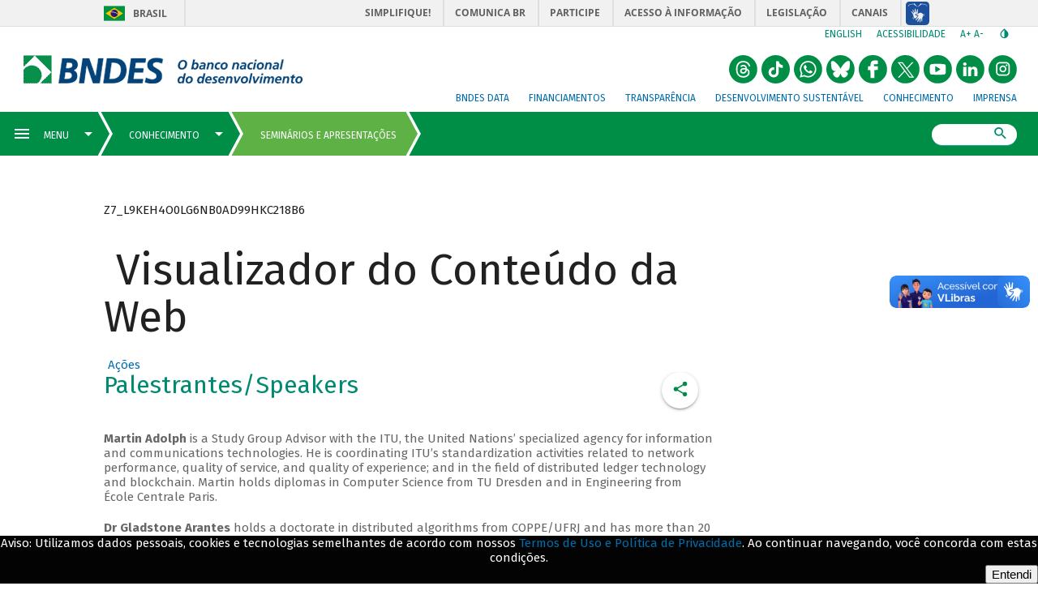

--- FILE ---
content_type: text/html; charset=UTF-8
request_url: https://www.bndes.gov.br/wps/portal/site/home/conhecimento/seminarios/palestrantes-disruptivetech4good/!ut/p/z0/lZFNb8IwDIZ_yw49VknTD9pjKANE2w1N-4BcUBZSmq1NShPQ9u8X0IRQJ8S4-bXsx69tQMACEEn3YkONUJLWVi9JtMqT7H4aPMJ8Ej0MIR4lyTRLkRfPEJgBcl4QpxDbAjTI_fwZZal3IKCuSIsNIC01lStkqcCCtkootxSSSsZFZzOhH0ZeFAeJDZGPwkGIBodm8bHdEgwIU9LwLwMW73LN9UpIbYTZsaNNB5Z068A-1IEnqA1P0J5l6M_HEE9z7yUohhBlwf-nVqrhDjQdlbqlHZdM0D598gQ9iMNsjF9HmY-L8NJBGNdaHUXXUEaVa4lGMNEehVaWXd_q7BdKz7Cn5JVJ_TX-PP5GK7am4kw0XBrrQfPGfqkTSjuwpTXXhxsart210N2uNWLPDWdVsFFqfeFgV9vaT7Kc52Vh4m-_3jdvscZ3P767sLY!/
body_size: 51171
content:
<!DOCTYPE html>
<html lang="pt-br" >
<!-- tema pt-br bndes v2 -->
<head>
	<meta charset="UTF-8">
	<meta http-equiv="X-UA-Compatible" content="IE=Edge" />
    <link rel="stylesheet" href="/wps/contenthandler/site/!ut/p/digest!s-a7SY-PJiJb4CkSkQC-Vg/sp/mashup:ra:collection?soffset=0&amp;eoffset=24&amp;themeID=ZJ_J8LCH940L0Q6B0AHO69HRN2OE1&amp;locale=pt-BR&amp;locale=pt&amp;locale=en&amp;mime-type=text%2Fcss&amp;lm=1644690337283&amp;entry=wp_one_ui_303__0.0%3Ahead_css&amp;entry=wp_toolbar_common__0.0%3Ahead_css&amp;entry=wp_dialog_css__0.0%3Ahead_css&amp;entry=wp_one_ui_dijit_303__0.0%3Ahead_css&amp;entry=wp_toolbar_logo__0.0%3Ahead_css&amp;entry=wp_theme_portal_85__0.0%3Ahead_css&amp;entry=wp_portlet_css__0.0%3Ahead_css&amp;entry=wp_toolbar_common_actionbar__0.0%3Ahead_css&amp;entry=wp_simple_contextmenu_css__0.0%3Ahead_css&amp;entry=wp_toolbar_actionbar__0.0%3Ahead_css&amp;entry=wp_ic4_wai_resources__0.0%3Ahead_css&amp;entry=wp_toolbar_sitepreview__0.0%3Ahead_css&amp;entry=wp_social_rendering_85__0.0%3Ahead_css&amp;entry=wp_toolbar_moremenu__0.0%3Ahead_css&amp;entry=wp_status_bar__0.0%3Ahead_css&amp;entry=wp_toolbar_projectmenu__0.0%3Ahead_css&amp;entry=wp_analytics_aggregator__0.0%3Ahead_css&amp;entry=wp_oob_sample_styles__0.0%3Ahead_css" type="text/css"/><link rel="alternate" id="head_css_deferred" href="/wps/contenthandler/site/!ut/p/digest!s-a7SY-PJiJb4CkSkQC-Vg/sp/mashup:ra:collection?soffset=0&amp;eoffset=7&amp;themeID=ZJ_J8LCH940L0Q6B0AHO69HRN2OE1&amp;locale=pt-BR&amp;locale=pt&amp;locale=en&amp;mime-type=text%2Fcss&amp;lm=1640276632000&amp;entry=wp_contextmenu_css__0.0%3Ahead_css&amp;entry=wp_federated_documents_picker__0.0%3Ahead_css&amp;entry=wp_analytics_tags__0.0%3Ahead_css&amp;entry=wp_dnd_css__0.0%3Ahead_css&amp;entry=wcm_inplaceEdit__0.0%3Ahead_css&amp;entry=wp_content_targeting_cam__0.0%3Ahead_css&amp;deferred=true"/><script type="text/javascript">var djConfig={"baseUrl":"/wps/portal_dojo/v1.9/dojo/","locale":"pt_BR","isDebug":false,"debugAtAllCosts":false,"parseOnLoad":false,"afterOnLoad":false,"has":{"dojo-bidi":true},"modulePaths":{"com":"/wps/themeModules/js/com","ibm":"/wps/themeModules/js/ibm","pagebuilder":"/wps/themeModules/modules/pagebuilder/js","portalclient":"/wps/themeModules/modules/portalclient/js","asa":"/wps/themeModules/modules/asa/js","contentmapping":"/wps/themeModules/modules/contentmapping/js","federation":"/wps/themeModules/modules/federation/js"}};djConfig.locale=djConfig.locale.replace(/_/g, "-").replace(/iw/, "he").toLowerCase();(function(){if (typeof(wpModules) == 'undefined') wpModules = {}; if (typeof(wpModules.state) == 'undefined') wpModules.state = {}; if (typeof(wpModules.state.page) == 'undefined') wpModules.state.page = {};wpModules.state.page._initial=[{"nsuri":"http://www.ibm.com/xmlns/prod/websphere/portal/publicparams","name":"selection","value":["Z6_L9KEH4O0LG6NB0AD99HKC218J2"]},{"nsuri":"http://www.ibm.com/xmlns/prod/websphere/portal/publicparams","name":"labelMappings","value":["Z6_000000000000000000000000A0","Z6_L9KEH4O0LG6NB0AD99HKC218J2","Z6_L9KEH4O0LG6NB0AD99HKC218J2","Z6_000000000000000000000000A0"]},{"nsuri":"http://www.ibm.com/xmlns/prod/datatype/content","name":"context","value":["bndes_institucional/home/conhecimento/seminarios/palestrantes-disruptivetech4good"]},{"nsuri":"http://www.ibm.com/xmlns/prod/websphere/portal/publicparams","name":"path-info","value":["palestrantes-disruptivetech4good"]},{"nsuri":"http://www.ibm.com/xmlns/prod/websphere/portal/publicparams","name":"expansions","value":["Z6_000000000000000000000000A0","Z6_L9KEH4O0LGDL20AL5F0FQNG4T0","Z6_L9KEH4O0LOI3E0AHCL54EK1G93"]}];wpModules.state.page.selectionPath=['Z6_000000000000000000000000A0','Z6_L9KEH4O0LOI3E0AHCL54EK1G93','Z6_L9KEH4O0LGDL20AL5F0FQNG4T0','Z6_L9KEH4O0LG6NB0AD99HKC218J2'];wpModules.state.page.supportsEditMode=true;wpModules.state.page.supportsToolbar=true;wpModules.state.page.path='/wps/portal/site';wpModules.state.page.protectedPath='/wps/myportal/site';wpModules.state.page.publicPath='/wps/portal/site';})();</script><script type="text/javascript" src="/wps/contenthandler/site/!ut/p/digest!s-a7SY-PJiJb4CkSkQC-Vg/mashup/ra:collection?themeID=ZJ_J8LCH940L0Q6B0AHO69HRN2OE1&amp;locale=pt-BR&amp;locale=pt&amp;locale=en&amp;mime-type=text%2Fjavascript&amp;lm=1640276632000&amp;entry=wp_client_main__0.0%3Ahead_js&amp;entry=wp_client_ext__0.0%3Ahead_js&amp;entry=wp_client_logging__0.0%3Ahead_js&amp;entry=wp_client_tracing__0.0%3Ahead_js&amp;entry=wp_modules__0.0%3Ahead_js&amp;entry=wp_photon_dom__0.0%3Ahead_js&amp;entry=wp_toolbar_common__0.0%3Ahead_js&amp;entry=wp_dialog_util__0.0%3Ahead_js&amp;entry=wp_dialog_draggable__0.0%3Ahead_js&amp;entry=wp_dialog_main__0.0%3Ahead_js&amp;entry=wp_a11y__0.0%3Ahead_js&amp;entry=wp_state_page__0.0%3Ahead_js&amp;entry=wp_client_selector__0.0%3Ahead_js&amp;entry=wp_theme_portal_85__0.0%3Ahead_js&amp;entry=wp_theme_utils__0.0%3Ahead_js&amp;entry=wp_toolbar_viewframe_validator__0.0%3Ahead_js&amp;entry=wp_social_rendering_85__0.0%3Ahead_js&amp;entry=wp_analytics_aggregator__0.0%3Ahead_js"></script><link rel="alternate" id="head_js_deferred" href="/wps/contenthandler/site/!ut/p/digest!GCOBHd3EAeeH2G2wGU2CFQ/mashup/ra:collection?themeID=ZJ_J8LCH940L0Q6B0AHO69HRN2OE1&amp;locale=pt-BR&amp;locale=pt&amp;locale=en&amp;mime-type=text%2Fjavascript&amp;lm=1639402700000&amp;entry=dojo_19__0.0%3Ahead_js&amp;entry=dojo_app_19__0.0%3Ahead_js&amp;entry=dojo_fx_19__0.0%3Ahead_js&amp;entry=dojo_dom_19__0.0%3Ahead_js&amp;entry=dojo_dnd_basic_19__0.0%3Ahead_js&amp;entry=dojo_data_19__0.0%3Ahead_js&amp;entry=dojo_selector_lite_19__0.0%3Ahead_js&amp;entry=dijit_19__0.0%3Ahead_js&amp;entry=dojo_dnd_ext_19__0.0%3Ahead_js&amp;entry=dijit_layout_basic_19__0.0%3Ahead_js&amp;entry=dojox_layout_basic_19__0.0%3Ahead_js&amp;entry=dijit_menu_19__0.0%3Ahead_js&amp;entry=dojo_fmt_19__0.0%3Ahead_js&amp;entry=dijit_tree_19__0.0%3Ahead_js&amp;entry=wp_dnd_namespace__0.0%3Ahead_js&amp;entry=wp_dnd_source__0.0%3Ahead_js&amp;entry=dijit_layout_ext_19__0.0%3Ahead_js&amp;entry=dijit_form_19__0.0%3Ahead_js&amp;entry=wp_client_dnd__0.0%3Ahead_js&amp;entry=wp_contextmenu_js__0.0%3Ahead_js&amp;entry=wp_dnd_target__0.0%3Ahead_js&amp;entry=wp_dnd_util__0.0%3Ahead_js&amp;entry=wcm_inplaceEdit__0.0%3Ahead_js&amp;deferred=true"/><!--[if IE 7]>
<script type="text/javascript">document.getElementsByTagName("html")[0].className+=" lotusui_ie lotusui_ie7";</script>
<![endif]--> 
<!--[if IE 8]>
<script type="text/javascript">document.getElementsByTagName("html")[0].className+=" lotusui_ie8";</script>
<![endif]-->
<!--[if IE 9]>
<script type="text/javascript">document.getElementsByTagName("html")[0].className+=" lotusui_ie9";</script>
<![endif]-->
<link id="ASsKE9jwq9A" rel="alternate" href="http://site.bndes.net/wps/portal/site/home/conhecimento/seminarios/palestrantes-disruptivetech4good/!ut/p/z0/[base64]!/"><script type="text/javascript">(function() {
	var element = document.getElementById("ASsKE9jwq9A");
	if (element) {
		wpModules.theme.WindowUtils.baseURL.resolve(element.href);
	}
}());</script><style id="layout-wstate-styles"></style><!-- customHead 3.0.84-20210615.040122-2 --><!-- common 3.0.84-20210615.040122-2 --><!-- common fim --><!-- inicio do head --><!-- InclusÃ£o de scripts V2 -->
	<script src="/pelev2/pelev2.js"></script>
	<script src="/pelev2/webcomponentsjs/custom-elements-es5-adapter.js"></script>
	<script src="/pelev2/webcomponentsjs/webcomponents-loader.js"></script>
	<script src="/pelev2/componentes.js"></script>
    
    
    
	<meta name="viewport" content="width=device-width, initial-scale=1, maximum-scale=1, minimum-scale=1">
	<!-- rel=dynamic-content indicates an element that is replaced with the contents produced by the specified href. 
	 	dyn-cs:* URIs are resolved using the WP DynamicContentSpotMappings resource environment provider. These values can
	 	also be set using theme metadata if a theme is specified in the URI (e.g. @tl:oid:theme_unique_name). --><!-- link rel="dynamic-content" href="co:head"--><!-- fim do meta--><!-- rendering is delegated to the specified href for each locale -->
	   		 <meta name="forwardedServer" content="www.bndes.gov.br" />	
	   		
  	<title>Palestrantes/Speakers</title>
  	
   		<link id="com.ibm.lotus.NavStateUrl" rel="alternate" href="/wps/portal/site/home/conhecimento/seminarios/palestrantes-disruptivetech4good/!ut/p/z0/[base64]!/" />
		<link rel="bookmark" title='Seminários e apresentações' href='/wps/portal/site/home/conhecimento/seminarios/palestrantes-disruptivetech4good/!ut/p/z0/[base64]!/' hreflang="pt-br"/>
	<!-- 
	<link href="/wps/contenthandler/site/!ut/p/digest!GCOBHd3EAeeH2G2wGU2CFQ/war//Tema_BNDES_Externo_v2_85/themes/html/Tema_BNDES_Externo_v2_85/images/favicon.ico" rel="shortcut icon" type="image/x-icon" />
	 -->
	<!--  -->
	
	<link rel="shortcut icon" href="/pelev2/images/favicon.ico" />
	
	<!-- CSS  --><!-- includeCss 3.0.84-20210615.040122-2 -->

<script>
	WebFontConfig = {
		google: {
			families: ['Fira Sans:100,100i,400,400i,500,700,700i']
		}
	};
	(function(d) {
	var wf = d.createElement('script'), s = d.scripts[0];
	wf.src = 'https://ajax.googleapis.com/ajax/libs/webfont/1.6.26/webfont.js';
	wf.async = true;
	s.parentNode.insertBefore(wf, s);
	})(document);
</script>
<noscript>
	<link href="https://fonts.googleapis.com/css?family=Fira+Sans:400,400i,500,700,700i" rel="stylesheet">
</noscript>
<link href="/pelev2/pelev2.css" type="text/css" rel="stylesheet" media="all"/>

<!-- includeCss fim --><!-- CSS customizado --><!-- fim CSS customizado --><!-- tags padrao -->
	<meta property="description" content="palestrantes-disruptivetech4good" />
	<link rel="canonical" href="http://www.bndes.gov.br/wps/portal/site/home/conhecimento/seminarios/palestrantes-disruptivetech4good">

	
	<meta property="keywords" content=""/>
	<meta name="titulo" content="Seminários e apresentações"/>
	

	<!-- Tags de compartilhamento (Twitter) -->
	<meta name="twitter:card" content="summary_large_image"/>
    <meta name="twitter:site" content="@bndes"/>
    <meta name="twitter:domain" content="BNDES"/>
    <meta name="twitter:creator" content="@bndes"/>
	<meta name="twitter:title" content="Palestrantes/Speakers" /> 
		
	<meta name="twitter:description" content="palestrantes-disruptivetech4good" />
	<meta name="twitter:image" content="http://www.bndes.gov.br/pelev2/images/bndes_facebook.jpg" />
	
    <!-- Tags de compartilhamento (Facebook) -->	
	<meta property="og:locale" content="pt_BR"/>
	<meta property="og:title" content="Palestrantes/Speakers" />
	<meta property="og:type" content="article" />
	
      <meta property="og:url" content="http://www.bndes.gov.br/wps/portal/site/home/conhecimento/seminarios/palestrantes-disruptivetech4good" />    
	
	
	
	<meta property="og:description" content="palestrantes-disruptivetech4good" />
	
	<meta property="og:site_name" content="BNDES"/>

	<meta property="og:image" content="http://www.bndes.gov.br/pelev2/images/bndes_facebook.jpg" />
	
	<meta property="og:image:width" content="1200"/>
	<meta property="og:image:height" content="650" />
	
	<meta property="article:author" content="https://www.facebook.com/bndes.imprensa"/>	
	<meta property="article:section" content="" />
	
	
	<meta property="fb:admins" content="1522925611367270" />

	<link href="/apoioFinanceiro/rest/css" type="text/css" rel="stylesheet" media="all"/> 

	<script src="/apoioFinanceiro/rest/js"></script>
	
	<style>
	
	    div#navegadorNaoSuportado {
		    background: firebrick;
    		color: white;
		
	    	position: fixed;
    		bottom: 0px;
	    	left: 0px;

    		width: 100%;
	    	padding: 16px 2em 8px;

    		font-size: 16px;
	    	font-weight: 500;

		    border-radius: 5px 5px 0px 0px;

	    	z-index: 1000;
	    }
	
	    @supports (--test-var: 999px) {
		    div#navegadorNaoSuportado {
	    		display: none;
		    }
	    }
	
    	.lgpdfooter {
	    	position: fixed;
		    left: 0;
    		bottom: 0;
	    	width: 100%;
		    background-color: #030303;
	    	color: white;
		    text-align: center;
		    display: none;
		    font-family: Fira Sans,arial,sans-serif;
		    z-index: 999;		
    	}
	
    </style>
	
	<!-- JS customizado --><!-- fim JS customizado --><!-- customHead fim --><!--
    <link rel="dynamic-content" href="dyn-cs:id:Tema_BNDES_Externo_v2_85_head">
    -->
	<!-- teste head -->
</head>

<body  id="content" class="tundra locale_pt_BR">
		<!-- themes/html/Tema_BNDES_Externo_v2_85/nls/theme_pt_BR.html -->

		<!-- Google Tag Manager -->
		<noscript><iframe src="//www.googletagmanager.com/ns.html?id=GTM-KP22WT"
		height="0" width="0" style="display:none;visibility:hidden"></iframe></noscript>
		<script>(function(w,d,s,l,i){w[l]=w[l]||[];w[l].push({'gtm.start':
		new Date().getTime(),event:'gtm.js'});var f=d.getElementsByTagName(s)[0],
		j=d.createElement(s),dl=l!='dataLayer'?'&l='+l:'';j.async=true;j.src=
		'//www.googletagmanager.com/gtm.js?id='+i+dl;f.parentNode.insertBefore(j,f);
		})(window,document,'script','dataLayer','GTM-KP22WT');</script>
		<!-- End Google Tag Manager -->

		<!-- Twitter conversion tracking base code -->
		<script>
		!function(e,t,n,s,u,a){e.twq||(s=e.twq=function(){s.exe?s.exe.apply(s,arguments):s.queue.push(arguments);
		},s.version='1.1',s.queue=[],u=t.createElement(n),u.async=!0,u.src='https://static.ads-twitter.com/uwt.js',
		a=t.getElementsByTagName(n)[0],a.parentNode.insertBefore(u,a))}(window,document,'script');
		twq('config','o71jb');
		</script>
		<!-- End Twitter conversion tracking base code -->
		
	<!--  -->

		<!-- site toolbar -->
		<!--  -->
		<!-- tema pt_BR -->
		<!-- top 3.0.84-20210615.040122-2 --><!-- common 3.0.84-20210615.040122-2 --><!-- common fim -->

<script type="text/javascript">
	var isLogadoWCM = true;

	
		isLogadoWCM = false;
	
</script>

<!-- Link de acessibilidade - ir direto ao conteudo  -->
 	<a href="#layoutContainers" tabindex="0" class="lnkContent" accesskey="1">Ir para o conteudo</a>

    <!-- BARRA BRASIL - INICIO -->	
	<div id="barra-brasil" style="background:#7F7F7F; height: 20px; padding:0 0 0 10px;display:block;">
		<ul id="menu-barra-temp" style="list-style:none;">
		  <li style="display:inline; float:left;padding-right:10px; margin-right:10px; border-right:1px solid #EDEDED">
			  <a href="http://brasil.gov.br" style="font-family:sans,sans-serif; text-decoration:none; color:white;">Portal do Governo Brasileiro</a>
		  </li>
		  <li>
			 <a style="font-family:sans,sans-serif; text-decoration:none; color:white;" href="http://epwg.governoeletronico.gov.br/barra/atualize.html">Atualize sua Barra de Governo</a>
		  </li>
		</ul>
	</div>
	<!-- BARRA BRASIL - FIM  --><!-- topInstitucional 3.0.84-20210615.040122-2 --><!-- exibirExtencaoMenu 3.0.84-20210615.040122-2 --><!-- exibirExtencaoMenu fim --><!--  --><!--  --><!--  --><!-- topMenuSuperiorAuxiliar 3.0.84-20210615.040122-2 -->

	<div id="header-bndes">
	    
	     	<a id="logo-container" class="brand-logo" 
	     	    href="/wps/portal/site/home" 
	     	    title="BNDES - O banco nacional do desenvolvimento" style="font-size:0">
			logo</a>
	     	    
	    
	</div>
	 
    <div id="navegacao-site" class="nav-wrapper">       
	    <ul class="tools">	    
		    <li class="idiomas">
		   		    	
		    	<a title="English version" href="http://www.bndes.gov.br/english">English</a> 
		    		    
		    </li>
		    
		    <li class="acessibilidade">
		    	<a href="/wps/portal/site/home/acessibilidade/" title="Link sobre acessibilidade do BNDES">Acessibilidade</a>
		    </li>
		    
		    
		    
		    <li class="redim-zoom" id="redim-zoom">
		    	<a href="#" aria-label="aumenta o zoom" title="Aumenta o zoom do site" id="aumenta-zoom">
		    		A+
				</a>
		    	<a href="#" aria-label="diminui a zoom" title="Diminui o zoom do site" id="diminui-zoom">
		    		A-
				</a>
		    </li>  
		    
		    <li class="contraste" id="acessibilidade">
		    	<a href="#" aria-label="autocontraste de cores" title="Ative e desative o alto contraste" id="altocontraste">
		    		<i class="mdi mdi-invert-colors"></i>
		    	&ic;</a>
		    </li>   
	    </ul>
	    
		<ul class="redes-sociais-header">
						
			<li>
			<a href="https://www.instagram.com/bndesgovbr" title="Instagram&nbsp;" style="font-size:0">
				<svg viewBox="0 0 1024 1024" class="svgBtnSocialHeader" width="2em">
					<g>
						<path d="M 512.24166,3.1928643 C 181.63804,-9.3239357 -84.079756,350.89675 25.210595,661.88671 110.98049,980.36773 534.3994,1127.6567 800.09878,931.26647 1079.9371,755.42319 1095.8066,308.50313 829.14171,113.35759 739.94637,42.392624 626.32574,2.9094643 512.24166,3.1928643 ZM414 248 624 248C704 248 769 313 769 393L769 603C769 683.082 704.082 748 624 748L414 748C334 748 269 683 269 603L269 393C269 312.918 333.918 248 414 248M409 298C359.293 298 319 338.293 319 388L319 608C319 657.75 359.25 698 409 698L629 698C678.707 698 719 657.707 719 608L719 388C719 338.25 678.75 298 629 298L409 298M650.25 335.5C667.512 335.5 681.5 349.488 681.5 366.75 681.5 384.012 667.512 398 650.25 398 632.988 398 619 384.012 619 366.75 619 349.488 632.988 335.5 650.25 335.5M519 373C588.035 373 644 428.965 644 498 644 567.035 588.035 623 519 623 449.965 623 394 567.035 394 498 394 428.965 449.965 373 519 373M519 423C477.578 423 444 456.578 444 498 444 539.422 477.578 573 519 573 560.422 573 594 539.422 594 498 594 456.578 560.422 423 519 423ZM519 423"></path>
					</g>
				</svg>
			Instagram</a>
			</li>
						
			<li>
			<a href="https://br.linkedin.com/company/bndes" title="LinkedIn do BNDES&nbsp;" style="font-size:0">
				<svg viewBox="0 0 1024 1024" class="svgBtnSocialHeader" width="2em">
					<g>
						<path d="M 512.24166,3.1928643 C 181.63804,-9.3239357 -84.079756,350.89675 25.210595,661.88671 110.98049,980.36773 534.3994,1127.6567 800.09878,931.26647 1079.9371,755.42319 1095.8066,308.50313 829.14171,113.35759 739.94637,42.392624 626.32574,2.9094643 512.24166,3.1928643 Z M 315.64842,264.18858 c 59.07931,-6.89801 87.88379,83.60505 31.04362,108.46031 -40.04959,21.98278 -101.05382,-7.04322 -93.7156,-56.80822 1.91262,-31.61879 32.5908,-52.89215 62.67198,-51.65209 z m 328.0356,153.14709 c 61.88429,-3.88162 117.04254,45.56142 124.23772,106.18378 7.61543,74.70949 2.29553,150.21071 3.88175,225.28212 2.73888,20.53601 -29.83735,5.85142 -43.25826,10.27091 -22.67237,0 -45.34471,0 -68.01704,0 -0.96768,-67.4041 2.05947,-135.00908 -1.75316,-202.27158 -0.2823,-53.67877 -77.04905,-70.93813 -103.72275,-26.03545 -20.10949,33.21005 -8.58557,73.95763 -11.65703,110.87025 0,39.14559 0,78.29119 0,117.43678 -37.09046,0 -74.18089,0 -111.27136,0 0.23524,-111.29394 1.44397,-222.60131 0,-333.88834 37.09047,0 74.1809,0 111.27136,0 2.7154,12.99068 -7.44904,65.58721 9.69517,33.7413 21.06104,-27.88547 55.96589,-42.48885 90.5936,-41.58977 z m -384.44161,7.85237 c 37.09969,0 74.19938,0 111.29907,0 0,111.29485 0,222.58959 0,333.88444 -37.09969,0 -74.19938,0 -111.29907,0 0,-111.29485 0,-222.58959 0,-333.88444 z"></path>
					</g>
				</svg>
			LinkedIn do BNDES</a>
			</li>
						
			<li>
			<a href="https://www.youtube.com/user/bndesgovbr" title="YouTube do BNDES&nbsp;" style="font-size:0">
				<svg viewBox="0 0 1024 1024" class="svgBtnSocialHeader" width="2em">
					<g>
						<path d="M358 1001 c-115 -37 -213 -112 -280 -215 -106 -164 -106 -388 0 -552 97 -150 252 -234 432 -234 147 0 255 45 360 150 105 105 150 213 150 360 0 227 -144 424 -358 490 -84 26 -224 26 -304 1z m419 -325 c24 -28 24 -32 21 -172 -2 -119 -6 -146 -20 -160 -23 -24 -192 -36 -372 -28 -191 9 -186 4 -186 196 1 162 6 176 67 189 21 4 134 7 251 6 l214 -2 25 -29z M420 510 l0 -112 38 22 c20 12 61 36 89 52 29 17 55 33 58 37 3 6 -137 93 -177 109 -4 2 -8 -47 -8 -108z"></path>
					</g>
				</svg>
			YouTube do BNDES</a>
			</li>
						
			<li>
			<a href="https://x.com/bndes" title="X do BNDES&nbsp;" style="font-size:0">
				<svg viewBox="0 0 1024 1024" class="svgBtnSocialHeader" width="2em">
					<g>
						<path d="M358 1001 c-115 -37 -213 -112 -280 -215 -106 -164 -106 -388 0 -552 97 -150 252 -234 432 -234 147 0 255 45 360 150 105 105 150 213 150 360 0 227 -144 424 -358 490 -84 26 -224 26 -304 1z M 235.39,256.79 l 230.07,307.62 L 233.94,814.52 h 52.11 l 202.7 -218.98 l 163.77,218.98 h 177.32 L 586.82,489.6 l 215.5 -232.81 h -52.11 L 563.54,458.46 L 412.71,256.79 H 235.39 z M 312.02,295.17 h 81.46 l 359.72,480.97 h -81.46 L 312.02,295.17 z"></path>
					</g>
				</svg>
			X do BNDES</a>
			</li>
						
			<li>
			<a href="https://www.facebook.com/bndes.imprensa" title="Facebook do BNDES&nbsp;" style="font-size:0">
				<svg viewBox="0 0 1024 1024" class="svgBtnSocialHeader" width="2em">
					<g>
						<path d="m 358,18.626838 c -115,37 -213,112.000002 -280,215.000002 -106,164 -106,388 0,552 97,150 252,233.99996 432,233.99996 147,0 255,-44.99996 360,-149.99996 105,-105 150,-213 150,-360 0,-227 -144,-424.000002 -358,-490.000002 -84,-25.9999996 -224,-25.9999996 -304,-1 z M 685,259.62684 v 65 l -67,3 -68,3 v 34 34 l 68,3 67,3 v 65 65 l -62,3 -63,3 v 145 145 l -67,-3 -68,-3 -3,-143 -3,-142 h -45 -45 l 3,-68 3,-67 41,-3 42,-3 7,-63 c 12,-118 48,-146 185,-143 l 75,2 z"></path>
					</g>
				</svg>
			Facebook do BNDES</a>
			</li>
						
			<li>
			<a href="https://bsky.app/profile/bndes.bsky.social" title="Bluesky do BNDES&nbsp;" style="font-size:0">
				<svg viewBox="0 0 1024 1024" class="svgBtnSocialHeader" width="2em">
					<g>
						<path d="M 510 0 A 510 510 0 0 0 0 510 A 510 510 0 0 0 510 1020 A 510 510 0 0 0 1020 510 A 510 510 0 0 0 510 0 z M 221.99805 209.86523 C 224.25586 209.88086 226.52578 209.99922 228.80078 210.19922 C 240.90077 211.39922 252.39923 214.80079 263.69922 219.30078 C 284.8992 227.90077 304.19924 239.69923 322.19922 253.69922 C 345.3992 271.6992 366.20002 292.30002 386 314 C 413.69997 344.39997 438.89924 376.69964 462.19922 410.59961 C 479.6992 435.99958 496.0008 462.09925 509.80078 489.69922 C 510.00078 490.19922 510.40078 490.60078 510.80078 491.30078 C 511.40078 490.20078 511.90078 489.30039 512.30078 488.40039 C 515.40078 482.5004 518.39922 476.49921 521.69922 470.69922 C 541.2992 435.59925 563.90081 402.49958 588.30078 370.59961 C 612.20076 339.39964 637.69964 309.69997 666.09961 282.5 C 682.69959 266.60002 700.10041 251.80038 719.40039 239.40039 C 735.70037 229.0004 752.7008 220.0996 771.30078 214.59961 C 783.50077 210.99961 795.90079 208.79961 808.80078 210.59961 C 822.30077 212.49961 833.00079 218.89962 840.30078 230.59961 C 842.30078 233.79961 844.00039 237.40039 845.40039 240.90039 C 848.90039 249.70038 850.50039 259.00001 850.90039 268.5 C 851.00039 271.3 851.3 274.10039 851.5 276.90039 L 851.5 281.80078 C 851.3 283.20078 851.1 284.6 851 286 C 850.5 296.09999 850.2 306.20079 849.5 316.30078 C 848.3 333.30076 846.9 350.19924 845.5 367.19922 C 844.3 381.6992 843.09961 396.3008 841.59961 410.80078 C 839.79961 427.90076 837.69922 444.99963 835.69922 462.09961 C 834.09922 476.2996 830.00078 489.79923 823.80078 502.69922 C 809.4008 532.29919 786.39919 552.69923 756.19922 565.19922 C 735.89924 573.69921 714.49959 577.5 692.59961 578.5 C 681.29962 579 669.8996 578.7 658.59961 577.5 C 657.49961 577.4 656.40039 577.5 655.40039 577.5 C 661.50038 579.3 667.59922 580.70078 673.69922 582.30078 C 692.6992 587.40078 711.2008 594.09962 728.30078 604.09961 C 740.80077 611.2996 752.00001 620.00079 761 631.30078 C 774.79999 648.60076 779.79961 668.20002 775.59961 690 C 773.09961 702.99999 767.59999 714.8004 760.5 725.90039 C 752.60001 738.40038 742.80077 749.29962 732.30078 759.59961 C 719.00079 772.5996 704.80077 784.50001 688.80078 794 C 676.00079 801.49999 662.60077 807.20078 647.80078 809.30078 C 645.30078 809.50078 643.30078 809.79961 641.30078 810.09961 L 631 810.09961 C 630.3 809.89961 629.7 809.69961 629 809.59961 C 624 808.59961 618.99921 807.99961 614.19922 806.59961 C 599.89923 802.39961 588.00077 794.10038 577.30078 783.90039 C 565.80079 772.9004 556.60038 760.09999 548.40039 746.5 C 536.3004 726.30002 527.09921 704.69998 519.19922 682.5 C 516.79922 675.70001 514.49961 668.89921 512.09961 662.19922 C 511.69961 661.09922 511.60039 659.79922 509.90039 659.19922 C 509.30039 660.49922 508.70078 661.7 508.30078 663 C 505.80078 670.09999 503.40039 677.19923 500.90039 684.19922 C 493.0004 705.9992 483.90077 727.29924 471.80078 747.19922 C 462.80079 762.0992 452.50038 776.00001 439.40039 787.5 C 426.7004 798.69999 412.30076 806.59961 395.30078 809.09961 C 393.40078 809.39961 391.49922 809.7 389.69922 810 L 379.40039 810 L 373.40039 809.09961 C 359.9004 807.19961 347.2996 802.3996 335.59961 795.59961 C 308.39964 779.89963 285.69959 758.89919 266.59961 734.19922 C 258.69962 724.09923 252.6 712.89921 248.5 700.69922 C 244.2 687.79923 242.79922 674.59921 245.69922 661.19922 C 248.29922 648.89923 254.09923 638.20077 262.19922 628.80078 C 272.09921 617.30079 284.20001 608.60038 297.5 601.40039 C 316.39998 591.2004 336.5008 584.59921 357.30078 579.69922 C 360.20078 578.99922 363.10039 578.39922 365.90039 577.69922 C 365.50039 577.29922 365.20039 577.19922 364.90039 577.19922 C 364.00039 577.19922 363.09922 577.30039 362.19922 577.40039 C 346.39923 579.00039 330.70037 579.00039 314.90039 577.40039 C 298.80041 575.70039 283.09998 572.20038 268 566.40039 C 246.50002 558.1004 227.90077 545.5992 213.30078 527.69922 C 199.90079 511.29924 190.69922 492.80037 187.19922 471.90039 C 184.39922 455.30041 182.59922 438.39959 180.69922 421.59961 C 179.09922 407.79962 178.00078 393.9992 176.80078 380.19922 C 175.40078 364.09923 174.00078 347.8992 172.80078 331.69922 C 171.70078 317.59923 170.99961 303.3992 170.09961 289.19922 C 169.89961 286.69922 169.39961 284.19922 169.09961 281.69922 L 169.09961 276.80078 C 169.49961 273.40078 170.00078 269.99961 170.30078 266.59961 C 171.20078 256.69962 172.9 246.89921 177 237.69922 C 182.09999 226.19923 190.09962 217.4996 202.09961 213.09961 C 208.5496 210.69961 215.22462 209.81836 221.99805 209.86523 z"></path>
					</g>
				</svg>
			Bluesky do BNDES</a>
			</li>
						
			<li>
			<a href="https://bit.ly/3B8sDGk" title="Whatsapp do BNDES&nbsp;" style="font-size:0">
				<svg viewBox="0 0 1024 1024" class="svgBtnSocialHeader" width="2em">
					<g>
						<path d="M510,0C228.3,0,0,228.3,0,510s228.3,510,510,510s510-228.3,510-510S791.7,0,510,0z M721.5,717.8c-90.9,92.5-231.4,113.8-347.2,54c-4-2.1-7.5-2.3-11.7-1.2c-47.9,12.7-95.7,25.2-143.6,37.8c-2.2,0.6-4.4,1-7.8,1.8c4.4-16.2,8.5-31.4,12.7-46.6c9.3-34,18.5-67.9,28-101.8c1.1-3.9,0.8-7-1.2-10.6c-24.7-44.6-36.9-92.5-37.1-143.3C213.3,361.2,321.1,235.6,466,213.3c161.9-24.9,314.6,86.1,339,248C819.8,560.1,791.5,646.5,721.5,717.8zM479.1,262.5C361.2,277.3,268.8,378,264.3,496.8c-2,53,11.4,101.8,40.3,146.2c2.3,3.6,3,6.7,1.8,11c-7.9,27.9-15.5,55.9-23.4,85c2.7-0.6,4.5-0.9,6.2-1.4c26.2-6.8,52.5-13.5,78.6-20.7c5.9-1.6,10.5-1,15.7,2.2c52.5,31.3,109.1,41.9,169.5,32C687.6,729,779.9,596.4,754.2,462.4C729.3,332.4,610.3,246,479.1,262.5z M663.9,597.1c-2,42.2-38.3,58.6-66.1,62.3c-2.7,0.4-5.3,0.3-6.4,0.4c-18.2-0.1-33.8-5.2-49.1-11.2c-34.5-13.4-67-30-94.2-55.7c-23.4-22.1-43.4-47-60.7-74c-11.3-17.7-22.1-35.5-27.5-56c-9.3-35.5-2.2-66.7,24.9-92.5c10.2-9.8,29.8-13.4,42.1-6.5c4.6,2.6,9.2,7.2,11.1,12c8.1,19.7,15.4,39.6,22.4,59.7c1.3,3.6,0.9,9-1,12.3c-3.9,6.6-9,12.5-14.1,18.2c-12.9,14.4-13.1,16.8-3.3,33.3c21.4,35.9,51.1,62.9,88.2,81.8c2.7,1.4,5.5,2.5,8.3,3.6c6.9,2.6,12.7,1.5,17.7-4.5c7.6-9.1,15.5-17.9,23.2-27c4.6-5.5,8.1-6.9,14.8-4.1c6.9,2.9,13.7,6.3,20.3,9.8c13.7,7.2,27.3,14.5,40.8,21.8C663.8,585.4,664.3,587.5,663.9,597.1z"></path>
					</g>
				</svg>
			Whatsapp do BNDES</a>
			</li>
						
			<li>
			<a href="https://www.tiktok.com/@bndes" title="TikTok do BNDES&nbsp;" style="font-size:0">
				<svg viewBox="0 0 1024 1024" class="svgBtnSocialHeader" width="2em">
					<g>
						<path d="M512,0C229.23,0,0,229.23,0,512S229.23,1024,512,1024,1024,794.77,1024,512,794.77,0,512,0ZM771.24,464.764c-54.368,0-107.268-17.644-148-47.5l-.324,203c0,0,0,0,0,0a184.914,184.914,0,1,1-160.356-183.442v99.69a87.314,87.314,0,1,0,62.576,83.752V218.666h102.55a143.546,143.546,0,0,0,143.548,143.546Z"></path>
					</g>
				</svg>
			TikTok do BNDES</a>
			</li>
						
			<li>
			<a href="https://www.threads.net/@bndesgovbr" title="Threads do BNDES&nbsp;" style="font-size:0">
				<svg viewBox="0 0 1024 1024" class="svgBtnSocialHeader" width="2em">
					<g>
						<path d="M510,0C228.3,0,0,228.3,0,510s228.3,510,510,510s510-228.3,510-510S791.7,0,510,0zM303.7,516.6c0.2,15.3,1.3,30.6,3.1,45.9c2.5,21,6.7,41.6,13.2,61.7c7.1,21.8,16.9,42.3,30.5,60.9c15.3,20.9,34.5,37.3,57.5,49.2c19,9.8,39.2,16,60.3,19.5c20.5,3.4,41.1,4.5,61.8,3.4c21.3-1.1,42.3-4,62.6-10.8c29.7-9.9,54.4-27.1,74.1-51.4c11.6-14.2,19.2-30.5,22.5-48.5c4.2-22.8,1.9-44.9-8.7-65.7c-6.5-12.9-16.2-23.2-27.8-31.7c-3-2.2-6.1-4.2-9.4-6.4c-0.5,3.4-1,6.4-1.5,9.5c-3.8,21.6-10.2,42.2-21.9,60.9c-17.2,27.4-41.6,44.5-73.1,51.5c-15.1,3.4-30.3,4.5-45.7,3.2c-22-1.9-42.6-8.2-61-20.8c-21-14.4-35-33.9-39.6-59.1c-7-38.3,4.4-70.2,35.2-94.6c13.2-10.5,28.5-17.1,44.7-21.6c13.9-3.8,28-5.6,42.4-6.2c13.2-0.5,26.4-0.6,39.5,0.4c9.8,0.8,19.5,2,29.4,3c-0.1-0.5-0.1-1.3-0.3-2.1c-2-10.7-5.1-21-10.4-30.6c-8.3-15.1-21-24.8-37.5-29.4c-19.3-5.3-38.7-5.4-57.9,0.7c-15.3,4.8-27.5,14-36.6,27.2c-0.3,0.4-0.6,0.8-0.9,1.3c-14.4-9.9-28.7-19.7-43.3-29.7c3.5-4.5,6.7-9,10.3-13.1c17.4-20.1,39.1-32.9,64.9-39.1c16.8-4.1,33.8-4.8,50.9-3.3c15.6,1.4,30.6,5,44.8,11.6c24.7,11.5,42.3,30.1,54,54.6c6.6,13.9,10.9,28.5,13.2,43.7c1.2,7.6,1.8,15.2,2.5,22.9c0.1,1,0.4,1.5,1.4,1.9c14.6,6.4,28.3,14.3,40.8,24.2c18.7,14.9,33.2,32.9,42.8,54.9c5.7,13,9.3,26.5,11,40.5c6.1,50.4-8.2,94.4-42,132c-24.6,27.4-54.3,47.2-89.2,59.1c-14.4,4.9-29.1,8.3-44.1,10.5c-13.9,2.1-27.8,3.2-41.9,3.6c-0.5,0-1.1,0.1-1.6,0.2l-16.7-0.3c-3.1-0.2-6.2-0.4-9.3-0.5c-13.1-0.7-26.1-2.1-39-4.3c-16.8-2.9-33.3-7.2-49.2-13.3c-38.8-14.9-71.1-38.6-96.5-71.6c-18.7-24.3-32-51.5-41.4-80.6c-5.8-18-10-36.3-13-54.9c-4.4-27.7-6.3-55.5-5.8-83.5	c0.3-18.1,1.7-36.1,4-54c2.9-22.1,7.4-43.9,14.1-65.1c7-22,16.2-43,28.4-62.6c26.7-43.1,63.6-73.9,111-91.8c17.9-6.8,36.4-11.3,55.3-14.1c18.8-2.8,37.7-4.1,56.7-3.6c25.3,0.6,50.3,3.6,74.9,10.1c41.1,10.9,77.1,30.7,107,61.2c21.4,21.8,37.7,47,49.9,74.9c6,13.7,10.9,27.8,14.8,42.2c0.1,0.3,0.1,0.7,0.2,1.1c-16.8,4.5-33.5,8.9-50.4,13.4c-0.4-1.2-0.7-2.4-1-3.5c-6.5-22.2-15.3-43.4-28-62.9c-19.3-29.7-45.3-51.4-77.7-65.4c-16.1-6.9-32.8-11.5-50.1-14.4c-17.4-2.9-35-4.2-52.7-3.8c-25,0.6-49.5,4-73.3,12c-16.3,5.4-31.6,12.8-45.7,22.7c-17.9,12.5-32.6,28-44.5,46.3c-13.5,20.7-22.7,43.4-29,67.2c-4.1,15.4-7,31-8.9,46.9C304.5,477.7,303.3,497.1,303.7,516.6zM564.6,518.9c-12.6-1.4-25.3-1.5-38.1-0.9c-10.1,0.4-20.2,1.3-30,3.8c-11.2,2.8-21.7,6.9-30.5,14.5c-9.3,8-14.8,18-15.3,30.3c-0.6,14.3,5.1,25.8,16.5,34.5c10.6,8.2,23,11.8,36.1,13.3c8,0.9,16.1,0.7,24.1-0.3c7.7-1,15.2-2.8,22.4-6c13.1-5.9,22.5-15.7,29.3-28.3c5.5-10.3,9-21.3,11.1-32.7c1.3-7.9,2.3-15.8,3.5-23.7c-0.8-0.2-1.1-0.4-1.4-0.4C583.1,521.6,573.9,519.9,564.6,518.9z"></path>
					</g>
				</svg>
			Threads do BNDES</a>
			</li>
			
		</ul>
	
		<ul class="top-menu">	
			
			<li>
				<a title="BNDES Data" href="/wps/portal/site/home/bndes-data/">BNDES Data</a>
			</li>                        
			
			<li>
				<a title="Financiamentos" href="/wps/portal/site/home/financiamento/">Financiamentos</a>
			</li>                        
			
			<li>
				<a title="Transparência" href="/wps/portal/site/home/transparencia/">Transparência</a>
			</li>                        
			
			<li>
				<a title="Desenvolvimento Sustentável" href="/wps/portal/site/home/desenvolvimento-sustentavel">Desenvolvimento Sustentável</a>
			</li>                        
			
			<li>
				<a title="Conhecimento" href="/wps/portal/site/home/conhecimento/">Conhecimento</a>
			</li>                        
			
			<li>
				<a title="Imprensa" href="/wps/portal/site/home/imprensa/">Imprensa</a>
			</li>                        
				    
		</ul>


<!-- topMenuSuperiorAuxiliar fim -->

	<nav>  
		<ul class="actions right">
			<li class="action-1">
				<form id="buscarSuperior" action="/wps/portal/site/home/resultado-da-busca">
					<label class="invisible" for="busca">Busca</label>
					<button id="buscaBtn" class="mdi mdi-magnify" type="submit" title="Fa&ccedil;a a sua Busca"><span class="invisible">Busca</span></button>
					<input autofocus id="busca" name="q" type="text" class="search rounded">
					<input type="hidden" id="origemBusca" name="origem" value="">
				</form>
			</li>
		</ul>
       
		<!-- crumbTrailInstitucional 3.0.84-20220819-1 -->

				<script>
					window.BNDES = window.BNDES || {};
					window.BNDES.portletMaisSobre = {
						titulo: "Seminários e apresentações",
						tituloConteudoAtual: "Palestrantes/Speakers",
						itens: [
								{
									titulo: "Seminários e apresentações",
									link: "/wps/portal/site/home/conhecimento/seminarios"
								},
							
						]
					};
				</script>
			
	<bndes-menu-mobile navegacao="[{&quot;titulo&quot;:&quot;Menu&quot;, &quot;url&quot;:&quot;/wps/portal/site/home&quot;, &quot;itens&quot;: [{&quot;titulo&quot;:&quot;Quem somos&quot;, &quot;url&quot;:&quot;/wps/portal/site/home/quem-somos&quot;},{&quot;titulo&quot;:&quot;Onde atuamos&quot;, &quot;url&quot;:&quot;/wps/portal/site/home/onde-atuamos&quot;},{&quot;titulo&quot;:&quot;Financiamentos&quot;, &quot;url&quot;:&quot;/wps/portal/site/home/financiamento&quot;},{&quot;titulo&quot;:&quot;Transpar&ecirc;ncia&quot;, &quot;url&quot;:&quot;/wps/portal/site/home/transparencia&quot;},{&quot;titulo&quot;:&quot;Desenvolvimento sustent&aacute;vel&quot;, &quot;url&quot;:&quot;/wps/portal/site/home/desenvolvimento-sustentavel&quot;},{&quot;titulo&quot;:&quot;Conhecimento&quot;, &quot;url&quot;:&quot;/wps/portal/site/home/conhecimento&quot;},{&quot;titulo&quot;:&quot;Rela&ccedil;&otilde;es com Investidores&quot;, &quot;url&quot;:&quot;/wps/portal/site/home/relacoes-com-investidores&quot;},{&quot;titulo&quot;:&quot;Mercado de capitais&quot;, &quot;url&quot;:&quot;/wps/portal/site/home/mercado-de-capitais&quot;},{&quot;titulo&quot;:&quot;Imprensa&quot;, &quot;url&quot;:&quot;/wps/portal/site/home/imprensa&quot;},{&quot;titulo&quot;:&quot;Institui&ccedil;&otilde;es financeiras credenciadas&quot;, &quot;url&quot;:&quot;/wps/portal/site/home/instituicoes-financeiras-credenciadas&quot;},{&quot;titulo&quot;:&quot;BNDES Data&quot;, &quot;url&quot;:&quot;/wps/portal/site/home/bndes-data&quot;},{&quot;titulo&quot;:&quot;Medidas e apoio emergenciais&quot;, &quot;url&quot;:&quot;/wps/portal/site/home/emergenciais&quot;},{&quot;titulo&quot;:&quot;Acesso &agrave; informa&ccedil;&atilde;o&quot;, &quot;url&quot;:&quot;/wps/portal/site/home/acesso-a-informacao&quot;}]},{&quot;titulo&quot;:&quot;Conhecimento&quot;, &quot;url&quot;:&quot;/wps/portal/site/home/conhecimento&quot;, &quot;itens&quot;: [{&quot;titulo&quot;:&quot;Publica&ccedil;&otilde;es&quot;, &quot;url&quot;:&quot;/wps/portal/site/home/conhecimento/publicacoes&quot;},{&quot;titulo&quot;:&quot;Semin&aacute;rios e apresenta&ccedil;&otilde;es&quot;, &quot;url&quot;:&quot;/wps/portal/site/home/conhecimento/seminarios&quot;},{&quot;titulo&quot;:&quot;Pesquisa e dados&quot;, &quot;url&quot;:&quot;/wps/portal/site/home/conhecimento/pesquisaedados&quot;},{&quot;titulo&quot;:&quot;Notas de conhecimento&quot;, &quot;url&quot;:&quot;/wps/portal/site/home/conhecimento/noticias&quot;},{&quot;titulo&quot;:&quot;Unidades de conhecimento&quot;, &quot;url&quot;:&quot;/wps/portal/site/home/conhecimento/unidades-conhecimento&quot;},{&quot;titulo&quot;:&quot;Biblioteca digital&quot;, &quot;url&quot;:&quot;/wps/portal/site/home/conhecimento/biblioteca-digital&quot;},{&quot;titulo&quot;:&quot;Pr&ecirc;mio BNDES de Economia&quot;, &quot;url&quot;:&quot;/wps/portal/site/home/conhecimento/premio-bndes-economia&quot;}]},{&quot;titulo&quot;:&quot;Semin&aacute;rios e apresenta&ccedil;&otilde;es&quot;, &quot;url&quot;:&quot;/wps/portal/site/home/conhecimento/seminarios&quot;, &quot;itens&quot;: []}]"></bndes-menu-mobile>
	<bndes-breadcrumb navegacao="[{&quot;titulo&quot;:&quot;Menu&quot;, &quot;url&quot;:&quot;/wps/portal/site/home&quot;, &quot;itens&quot;: [{&quot;titulo&quot;:&quot;Quem somos&quot;, &quot;url&quot;:&quot;/wps/portal/site/home/quem-somos&quot;},{&quot;titulo&quot;:&quot;Onde atuamos&quot;, &quot;url&quot;:&quot;/wps/portal/site/home/onde-atuamos&quot;},{&quot;titulo&quot;:&quot;Financiamentos&quot;, &quot;url&quot;:&quot;/wps/portal/site/home/financiamento&quot;},{&quot;titulo&quot;:&quot;Transpar&ecirc;ncia&quot;, &quot;url&quot;:&quot;/wps/portal/site/home/transparencia&quot;},{&quot;titulo&quot;:&quot;Desenvolvimento sustent&aacute;vel&quot;, &quot;url&quot;:&quot;/wps/portal/site/home/desenvolvimento-sustentavel&quot;},{&quot;titulo&quot;:&quot;Conhecimento&quot;, &quot;url&quot;:&quot;/wps/portal/site/home/conhecimento&quot;},{&quot;titulo&quot;:&quot;Rela&ccedil;&otilde;es com Investidores&quot;, &quot;url&quot;:&quot;/wps/portal/site/home/relacoes-com-investidores&quot;},{&quot;titulo&quot;:&quot;Mercado de capitais&quot;, &quot;url&quot;:&quot;/wps/portal/site/home/mercado-de-capitais&quot;},{&quot;titulo&quot;:&quot;Imprensa&quot;, &quot;url&quot;:&quot;/wps/portal/site/home/imprensa&quot;},{&quot;titulo&quot;:&quot;Institui&ccedil;&otilde;es financeiras credenciadas&quot;, &quot;url&quot;:&quot;/wps/portal/site/home/instituicoes-financeiras-credenciadas&quot;},{&quot;titulo&quot;:&quot;BNDES Data&quot;, &quot;url&quot;:&quot;/wps/portal/site/home/bndes-data&quot;},{&quot;titulo&quot;:&quot;Medidas e apoio emergenciais&quot;, &quot;url&quot;:&quot;/wps/portal/site/home/emergenciais&quot;},{&quot;titulo&quot;:&quot;Acesso &agrave; informa&ccedil;&atilde;o&quot;, &quot;url&quot;:&quot;/wps/portal/site/home/acesso-a-informacao&quot;}]},{&quot;titulo&quot;:&quot;Conhecimento&quot;, &quot;url&quot;:&quot;/wps/portal/site/home/conhecimento&quot;, &quot;itens&quot;: [{&quot;titulo&quot;:&quot;Publica&ccedil;&otilde;es&quot;, &quot;url&quot;:&quot;/wps/portal/site/home/conhecimento/publicacoes&quot;},{&quot;titulo&quot;:&quot;Semin&aacute;rios e apresenta&ccedil;&otilde;es&quot;, &quot;url&quot;:&quot;/wps/portal/site/home/conhecimento/seminarios&quot;},{&quot;titulo&quot;:&quot;Pesquisa e dados&quot;, &quot;url&quot;:&quot;/wps/portal/site/home/conhecimento/pesquisaedados&quot;},{&quot;titulo&quot;:&quot;Notas de conhecimento&quot;, &quot;url&quot;:&quot;/wps/portal/site/home/conhecimento/noticias&quot;},{&quot;titulo&quot;:&quot;Unidades de conhecimento&quot;, &quot;url&quot;:&quot;/wps/portal/site/home/conhecimento/unidades-conhecimento&quot;},{&quot;titulo&quot;:&quot;Biblioteca digital&quot;, &quot;url&quot;:&quot;/wps/portal/site/home/conhecimento/biblioteca-digital&quot;},{&quot;titulo&quot;:&quot;Pr&ecirc;mio BNDES de Economia&quot;, &quot;url&quot;:&quot;/wps/portal/site/home/conhecimento/premio-bndes-economia&quot;}]},{&quot;titulo&quot;:&quot;Semin&aacute;rios e apresenta&ccedil;&otilde;es&quot;, &quot;url&quot;:&quot;/wps/portal/site/home/conhecimento/seminarios&quot;, &quot;itens&quot;: []}]"></bndes-breadcrumb>
<!-- crumbTrailInstitucional fim -->
  </nav>
</div>

<!-- topInstitucional fim --><!-- top fim --><div class="wpthemeFrame">
				<!-- required - do not remove -->
			<div style="display:none" id="portletState">{}</div><div id="layoutContainers" class="wpthemeLayoutContainers wpthemeLayoutContainersHidden" >	
				<div class="wpthemeInner">					
					



 


<!-- UnlayeredContainer-H TemaBndes-V2 -->


<table class="layoutColumn ibmDndColumn component-container " cellpadding="0" cellspacing="0" role="presentation">
<thead></thead>
<tbody>
	

	<tr>
		<!--<td style="width:100%;" class="valignTop">-->
		<td style="width:100%;" valign="top">		
			



 



<!-- UnlayeredContainer-H TemaBndes-V2 -->


<table class="layoutRow ibmDndRow component-container id-Z7_L9KEH4O0LG6NB0AD99HKC218J1 layoutNode" cellpadding="0" cellspacing="0" role="presentation">
<thead></thead>
<tbody>
	<tr>

        
        
            <td width="100%">&nbsp;</td>
        
	</tr>
    </tbody>
</table>

<!--FIM  UnlayeredContainer-H TemaBndes-V2 -->

		</td>
	</tr>
	

	<tr>
		<!--<td style="width:100%;" class="valignTop">-->
		<td style="width:100%;" valign="top">		
			



 



<!-- UnlayeredContainer-H TemaBndes-V2 -->


<table class="layoutRow ibmDndRow component-container id-Z7_L9KEH4O0LG6NB0AD99HKC218J5 layoutNode" cellpadding="0" cellspacing="0" role="presentation">
<thead></thead>
<tbody>
	<tr>

        
            

            <td valign="top" >
            



 


<!-- UnlayeredContainer-H TemaBndes-V2 -->


<table class="layoutColumn ibmDndColumn component-container id-Z7_L9KEH4O0LG6NB0AD99HKC218J3 layoutNode" cellpadding="0" cellspacing="0" role="presentation">
<thead></thead>
<tbody>
	

	<tr>
		<!--<td style="width:100%;" class="valignTop">-->
		<td style="width:100%;" valign="top">		
			<div class='component-control id-Z7_L9KEH4O0LG6NB0AD99HKC218B6' ><!-- aqui começa o skin_pt_BR -->

<span id="Z7_L9KEH4O0LG6NB0AD99HKC218B6"></span><section class="ibmPortalControl wpthemeControl wpthemeHidden a11yRegionTarget" role="region" >

	
	
	<div class="asa.portlet asa-hidden" id="asa.portlet.Z7_L9KEH4O0LG6NB0AD99HKC218B6">
		<span class="asa.portlet.id">Z7_L9KEH4O0LG6NB0AD99HKC218B6</span>

		

	</div>
	
<!-- start header markup -->
	<header class="wpthemeControlHeader">
		<div class="wpthemeInner">
			<h2>
				<img class="dndHandle" draggable="true" 
				src="[data-uri]" alt="dummy"/>
				<!-- lm-dynamic-title node marks location for dynamic title support -->
 				<span class="lm-dynamic-title asa.portlet.title a11yRegionLabel"><span lang="pt-BR" dir="ltr">Visualizador do Conteúdo da Web</span></span>
			</h2>
			<a aria-haspopup="true" aria-label="Exibir Menu" role="button" href="javascript:;" class="wpthemeIcon wpthemeMenuFocus" tabindex="0"
                onclick="if (typeof wptheme != 'undefined') wptheme.contextMenu.init({ 'node': this, menuId: 'skinAction', jsonQuery: {'navID':ibmCfg.portalConfig.currentPageOID,'windowID':wptheme.getWindowIDFromSkin(this)}, params: {'alignment':'right'}});"
				onkeydown="javascript:if (typeof i$ != 'undefined' &amp;&amp; typeof wptheme != 'undefined') {if (event.keyCode ==13 || event.keyCode ==32 || event.keyCode==38 || event.keyCode ==40) {wptheme.contextMenu.init(this, 'skinAction', {'navID':ibmCfg.portalConfig.currentPageOID,'windowID':wptheme.getWindowIDFromSkin(this)}); return false;}}">
				<span title="Exibir Menu"><img aria-label="Exibir Menu" alt="dummy" src="[data-uri]"></span>
				<span class="wpthemeAltText">Ações</span>
			</a>
		</div>
	</header>
	
	<div class="wpthemeControlBody wpthemeOverflowAuto wpthemeClear"> <!-- lm:control dynamic spot injects markup of layout control -->
	<!-- asa.overlay marks the node that the AsaOverlayWidget will be placed in -->
		<div style="position:relative; z-index: 1;">
			<div class="analytics.overlay" ></div>
		</div>
		







































    
    

    
    

    
    
    





    
    
        
            
            <!-- PORTLET MAIN CONTENT - INÍCIO -->	
<!-- Página interna -->
<p class='invisible'>Renderizado em <span class='render-timestamp'>1/26/26 1:37 AM</span></p>

 <div class="contentEditContainer contentDetail">

<div class="head">  
 <div id="main" class="section interna">
         <div class="container row">
            <div class="col s12 m12">
               <!-- CONTEÚDO PARA O PORTLET MAIN CONTENT - ACRESCENTAR <div id="main" class="section interna"> NO TOPO - INÍCIO -->


<!-- --------------------- BOTÃO DE COMPARTILHAMENTO ---------------------------- -->

<span id="btnCompartilhar" class="btn-floating btn-large waves-effect waves-light dropdown-trigger right btn-share" data-target="dropdown2">
<svg class="svgshare" width="24px" viewBox="0 0 24 24">
    <path d="M18,16.08C17.24,16.08 16.56,16.38 16.04,16.85L8.91,12.7C8.96,12.47 9,12.24 9,12C9,11.76 8.96,11.53 8.91,11.3L15.96,7.19C16.5,7.69 17.21,8 18,8A3,3 0 0,0 21,5A3,3 0 0,0 18,2A3,3 0 0,0 15,5C15,5.24 15.04,5.47 15.09,5.7L8.04,9.81C7.5,9.31 6.79,9 6,9A3,3 0 0,0 3,12A3,3 0 0,0 6,15C6.79,15 7.5,14.69 8.04,14.19L15.16,18.34C15.11,18.55 15.08,18.77 15.08,19C15.08,20.61 16.39,21.91 18,21.91C19.61,21.91 20.92,20.61 20.92,19A2.92,2.92 0 0,0 18,16.08Z" />
</svg>
</span>
<ul id="dropdown2" class="dropdown-content btnshare">
   <li>
      <a href="#modalCurtir" id="btn-facebook-curtir" title="Curtir no Facebook" class="modal-trigger">
         <svg version="1.1" id="Capa_1" xmlns="http://www.w3.org/2000/svg" xmlns:xlink="http://www.w3.org/1999/xlink" x="0px" y="0px"
            viewBox="0 0 241.66 241.66" style="enable-background:new 0 0 241.66 241.66;" xml:space="preserve" width="2em">
            <path style="fill-rule:evenodd;clip-rule:evenodd;" d="M208.632,133.579c10.345,0.472,19.121-7.677,19.574-18.203
               c0.453-10.526-6.821-19.989-17.174-20.444l-68.73-8.63c0,0,14.323-23.958,14.323-59.455C156.625,3.184,139.72,0,129.778,0
               c-7.821-0.003-9.927,15.151-9.927,15.151h-0.016c-1.771,9.717-4.077,18.203-12.09,33.827C98.775,66.49,86.559,64.847,72.297,80.445
               c-2.517,2.747-5.899,7.281-9.195,12.86c-0.269,0.295-0.52,0.708-0.763,1.289c-0.294,0.692-0.646,1.172-0.956,1.812
               c-0.546,1.003-1.083,2.006-1.611,3.059c-8.827,8.827-22.579,7.925-28.435,7.925c-11.746,0-17.898,6.825-17.898,17.898
               l-0.004,81.828c0,12.423,5.083,16.613,17.903,16.613h17.898c9.011,0,16.067,5.166,26.848,8.949
               c14.767,5.116,36.821,8.956,74.811,8.956c6.644,0,27.251,0.025,27.251,0.025c6.309,0,11.377-2.882,15.034-6.362
               c1.392-1.323,2.844-3.245,3.465-6.995c0.101-0.581,0.209-3.017,0.193-3.346c0.477-10.728-6.008-14.612-9.682-15.835
               c0.1-0.034,0.034-0.126,0.234-0.118l11.663,0.522c10.353,0.472,20.572-6.986,20.572-19.669c0-10.517-8.525-17.934-18.844-18.439
               l6.184,0.287c10.352,0.455,19.103-7.694,19.582-18.22C226.998,142.959,218.977,134.052,208.632,133.579z"/>
         </svg>
         <span>Curtir</span>
      </a>
   </li>
   <li>
      <a href="#modalCompartilhar" id="btn-facebook" title="Compartilhar no Facebook" class="modal-trigger">
         <svg width="2em" viewBox="0 0 24 24">
            <path fill="#000000" d="M17,2V2H17V6H15C14.31,6 14,6.81 14,7.5V10H14L17,10V14H14V22H10V14H7V10H10V6A4,4 0 0,1 14,2H17Z" />
         </svg>
         <span>Compartilhar</span>
      </a>
   </li>
   <li>
      <a href="#modalTwitter" id="btn-twitter" title="Compartilhar no Twitter" class="modal-trigger">
         <svg viewBox="0 0 24 24" width="2em">
            <path fill="#000000" d="M22.46,6C21.69,6.35 20.86,6.58 20,6.69C20.88,6.16 21.56,5.32 21.88,4.31C21.05,4.81 20.13,5.16 19.16,5.36C18.37,4.5 17.26,4 16,4C13.65,4 11.73,5.92 11.73,8.29C11.73,8.63 11.77,8.96 11.84,9.27C8.28,9.09 5.11,7.38 3,4.79C2.63,5.42 2.42,6.16 2.42,6.94C2.42,8.43 3.17,9.75 4.33,10.5C3.62,10.5 2.96,10.3 2.38,10C2.38,10 2.38,10 2.38,10.03C2.38,12.11 3.86,13.85 5.82,14.24C5.46,14.34 5.08,14.39 4.69,14.39C4.42,14.39 4.15,14.36 3.89,14.31C4.43,16 6,17.26 7.89,17.29C6.43,18.45 4.58,19.13 2.56,19.13C2.22,19.13 1.88,19.11 1.54,19.07C3.44,20.29 5.7,21 8.12,21C16,21 20.33,14.46 20.33,8.79C20.33,8.6 20.33,8.42 20.32,8.23C21.16,7.63 21.88,6.87 22.46,6Z" />
         </svg>
         <span>Tweetar</span>
      </a>
   </li>
</ul>

<!-- --------------------- FIM BOTÃO DE COMPARTILHAMENTO ------------------------ -->


 

               <h1 class="tituloConteudoInterna">
                  
	             Palestrantes/Speakers
                  
               </h1>


<div class='testePaginaInterna'></div>
  
    <p dir="ltr"><strong>Martin Adolph </strong>is a Study Group Advisor with the ITU, the United Nations’ specialized agency for information and communications technologies. He is coordinating ITU’s standardization activities related to network performance, quality of service, and quality of experience; and in the field of distributed ledger technology and blockchain. Martin holds diplomas in Computer Science from TU Dresden and in Engineering from École Centrale Paris.</p>

<p dir="ltr"><strong>Dr Gladstone Arantes </strong>holds a doctorate in distributed algorithms from COPPE/UFRJ and has more than 20 years of experience in the IT field, working for BNDES and as a professor. Dr Arantes is the technical leader of the blockchain initiatives in BNDES and a member of the work group about blockchain of the Brazilian Federation of Banks (Febraban). Speaker and co-author of academic articles, he also writes for specialized sites and acted as a judge in the MIT Inclusive Innovation Challenge.</p>

<p dir="ltr"><strong>Isabella Frajhof</strong> is a Researcher at PUC-Rio. Master on Theory of State and Constitutional Law at PUC-Rio. She is particularly interested on the areas of Blockchain, Smart Contracts, Data Protection Regulations, Artificial Intelligence, and how new technologies will impact fundamental rights, as well a PhD candidate.</p>

<p dir="ltr"><strong>Dr. Srinivas Yanamandra</strong> is Chief of Compliance at the New Development Bank. He has around 18 years of experience as a compliance officer in Indian banking industry with hands-on expertise. At NDB, Srinivas is responsible for operationalizing the compliance function, monitoring the implementation of compliance policy framework and institutionalizing the compliance culture across the organization. He is also spearheading the initiative of tracking the regulatory developments across BRICS member countries in the area of fintech and digital economy.</p>

<p dir="ltr"><strong>Suzana Maranhão</strong> is a member of the BNDES blockchain team and the leader of use case in the ITU DLT focus group. She writes and evaluates technical articles on DLT. She performed many roles in business process management and IT developing projects involving up to billions of USD in the last 15 years. She is master in Computer Science, Barachel in Economics and is pursing a second master in Digital Currency at the University of Nicosia (Cyprus).</p>

<p dir="ltr"><strong>Vanessa Almeida</strong> is the leader of the BNDES Blockchain Initiative. Master in computer science and postgraduate in economic and social development by the Federal University of Rio de Janeiro. With more than 15 years of experience in technology projects, she was one of the leaders of BNDES 'organizational transformation program. She is part of the first group of Columbia Women's Leardeship Network in Brazil. Vanessa believes that innovation and entrepreunership will transform BNDES and Brazil.</p>

<p dir="ltr"><strong>Alexandre Van de Sande </strong>is designer, has been working at Ethereum Foundation since 2014 and currently leads the development of Mist. Mist is a browser powered by smart contracts to create a more decentralized internet.</p>

<p dir="ltr"><strong>Carlos Lessandro Rischioto</strong> is a Blockchain Technical Leader in IBM Brazil, with more than 20 years of experience in information technology, specialized in Java, DevOps, integration and Cloud. He works with Blockchain since 2016, mainly in solution design, architecture, development, and Design Think Workshops. He also provides mentoring for startups in Brazil and USA, IBM's official Trainer and certification exams Developer. Rischioto is member of ABNT Special Committee for Blockchain, Member of SBC, ACM and IEEE.</p>

<p dir="ltr"><strong>Deepak Bhatia </strong>is a techno-banker with over 17 years of rich cross experience in the areas of Banking &amp; Finance Sector. Double Post Graduate in Mathematics and Computer Application and also Certified Information Security Auditor. Currently handling IT Operations of Export-Import Bank of India and also steering committee member of BankChain which is the consortium of Indian Banks working on development of Blockchain based solution in Indian Banking industry. In 2014, Exim Bank has also won the prestigious Celent Model Bank award under his leadership.</p>

<p dir="ltr"><strong>Ismael Arribas </strong>studied law at the University of Valladolid and continuing at University Santo Domingo de Soto, worked at Citigroup, as Regional Director for Bankcards In 2006,he founded Kunfud® a Security Mercantile Agency that manages Corporate Security Control of companies´scope and activities, he is accredited expert for different Standardization Bodies like ISO, CEN-CENENLEC and ITU-T for the “Blockchain and Distributed Ledger Technologies” Committees in those organizations. In 2017 he was appointed as President for the Spanish Chapter within the Government Blockchain Association <a href="https://www.gbaglobal.org" title="null" target="_blank" >https://www.gbaglobal.org</a>&nbsp;<img src="/wps/wcm/connect/site/ab72c317-e643-43d7-aabe-4ae987f2153e/nova_janela.png?MOD=AJPERES&amp;CACHEID=ROOTWORKSPACE.Z18_7QGCHA41LORVA0AHO1SIO51085-ab72c317-e643-43d7-aabe-4ae987f2153e-lkIBK-E" alt="" width="14" height="12" /> Chairman of the Standard Committee at <a href="http://www.alastria.io" title="null" target="_blank" >www.alastria.io</a> <img src="/wps/wcm/connect/site/ab72c317-e643-43d7-aabe-4ae987f2153e/nova_janela.png?MOD=AJPERES&amp;CACHEID=ROOTWORKSPACE.Z18_7QGCHA41LORVA0AHO1SIO51085-ab72c317-e643-43d7-aabe-4ae987f2153e-lkIBK-E" alt="" width="14" height="12" />.</p>

<p dir="ltr"><strong>Gabriela Andrade </strong>is a Financial Markets Lead Specialist at the Connectivity, Markets and Finance Division of the Inter-American Development Bank (IDB), where she is working in topics related to Fintech, digital currencies, financial inclusion, gender issues in the financial sector and the use of guarantees to scale up private financing for development. Gabriela joined the IDB in 2006. An Ecuadorian citizen, Gabriela, holds undergraduate and graduate degrees in Economics and International Development from McGill University in Montreal.</p>

<p dir="ltr"><strong>Dr. Gabriela Ruberg </strong>has over 20 years of experience in Brazilian civil service. She has master's and a doctoral degrees in Software Engineering and Computer Science. As the head of the Information Governance Office of the Brazilian Central Bank since its establishment in 2013, she has been leading major programs in data management, such as the open data, the MDM and data quality programs. She also led the PIER blockchain initiative to promote flexible and secure information exchange among regulators of the Brazilian financial system.</p>

<p dir="ltr"><strong>Leonardo Neves </strong>is na International Intelligence Analyst at the International Intelligence Unit from the Getulio Vargas Foundation and Lecturer at the Department of International Relations from the Ibmec College.He worked as Coordinator for Studies and Debates on the Brazilian Centre for International Relations (CEBRI), also worked together with the Civil Affairs Section of the Brazilian Joint Centre for Peacekeeping Operations (CCOPAB), from the Brazilian Armed Forces and was Executive Coordinator of the Group of Analysis on International Conflicts Prevention (GAPCon/UCAM).</p>

<p dir="ltr"><strong>Nayam Hanashiro </strong>is the Head of Partner Management for Brazil &amp; Latin America for R3. Responsible for the partner regional strategy definition and execution, focusing on building and managing a strong partner ecosystem, driving Corda Blockchain adoption by IT related companies, and supporting business development activities. Graduated in Computer Engineering (UFSCar), Post-graduated in Corporate Finance &amp; Investment Banking (FIA-USP), he’s been working in the Financial Industry for 10 years.</p>

<p dir="ltr"><strong>Mohamed Ibrahim </strong>is Somalia's former Minister of Posts and Telecommunication in Somalia. Founding Chairman of ISOC Somalia, Research Fellow at University of Melbourne, Mr. Ibrahim has been in the IT industry for more than two decades in numerous prestigious companies and positions, such as PNG Elcom, Kuwait Oil Company (80s-90s), UAE High-ed sector (2001-2007). Also in the Australian Public sector and CIO at Peninsula Health (1998-2003). Currently, he is working on four initiatives with four Australian universities to help Somalia in different areas such as constitution review, cybersecurity, ID and election systems.</p>

<p dir="ltr"><strong>Rafael Presa </strong>is a bachelor in business administration focused on digital transformation having professional certification in blockchain for business and being an IoT researcher at CNPq. Ambassador of IOTA to Brazil and member of the IOTA Evangelist Network organized and participated in major events of DLT in the country announcing the Tangle platform and its applications in the several verticals in which the IOTA protocol can be applied.</p>

<p dir="ltr"><strong>Ronnie Paskin </strong>is a researcher at Pontifica Universidade Catholica-Rio. He has worked in IT since 1987, is an electrical/computer engineer, specializing in Internet Technologies since 1994 since then, he have worked in several small startups (including his own) as well as large companies (CBSSports.com and Globo). He went on to be a teacher from 2014 through 2018, as well as technical advisor for a startup accelerator from 2013 to 2015. Since 2017, he has been a mentor at PUC-Rio's innovation program, and a researcher in cutting-edge technologies, especially focused in Blockchain and Smart Contracts.</p>

<p dir="ltr"><strong>Piet Kleffmann </strong>has been active in Development Cooperation throughout his whole career. Before joining KfW in 1998 he worked as Technical Advisor in Chad, Cameroon and Burkina Faso. At KfW Development Bank he was in charge of programs in Maghreb region and was later appointed Regional Manager of Southern Africa. Thereafter he took over the KfW Office in Kenya for 5 years. After developing the blockchain-based TruBudget Platform together with KfW`s Digital Office he took over a new Task Force to look into the use of blockchain technology in Development Cooperation.</p>

<p dir="ltr"><strong>Taynaah Reis </strong>is a self-taught software engineer who began her programming activities at the age of 12. She is currently the founder and CEO of Moeda – a fintech company that uses blockchain technology to revolutionize microfinance. In August 2017, Reis and her partners raised US$ 20 million over a two-week period, allocating US$10 million to fund projects. Reis was featured in Forbes as one of the 12 young most innovative leaders to watch and learn from in 2018.</p>

<p dir="ltr"><strong>Thiago Canellas </strong>is an Electrical Engineer with masters in finance, top management consulting background and 10 years on technology startups in Brazil. Working with blockchain for the last 3 years he is a PhD dropout on the business side of Blockchain. Co-founder of EOS Rio, an active Block Producer on the EOS Main Net, and of the Blockchain Labs, Rio Blocks.</p>

<p dir="ltr"><strong>Wei&nbsp;Kai </strong>Director of Big Data Department, China Academy of Information and Communications Technology(CAICT). He is the vice chair of ITU-T Focus Group on Application of Distributed Ledger Technology (FG DLT) and the secretary-general of Trusted Blockchain Initiatives(TBI) China. He also serves as the Rapporteur of Question 21 and 22 under ITU-T Study Group 16.</p>

<p dir="ltr">&nbsp;</p>

  
</div>
        
        
    

    
        





        







    
<div class="wpthemeClear"></div>
	</div>
</section>
<!-- aqui acaba o skin_pt_BR -->
</div>
		</td>
	</tr>
	

	<tr>
		<!--<td style="width:100%;" class="valignTop">-->
		<td style="width:100%;" valign="top">		
			<div class='component-control id-Z7_L9KEH4O0LG6NB0AD99HKC218B5' ><!-- aqui começa o skin_pt_BR -->

<span id="Z7_L9KEH4O0LG6NB0AD99HKC218B5"></span><section class="ibmPortalControl wpthemeControl wpthemeHidden a11yRegionTarget" role="region" >

	
	
	<div class="asa.portlet asa-hidden" id="asa.portlet.Z7_L9KEH4O0LG6NB0AD99HKC218B5">
		<span class="asa.portlet.id">Z7_L9KEH4O0LG6NB0AD99HKC218B5</span>

		

	</div>
	
<!-- start header markup -->
	<header class="wpthemeControlHeader">
		<div class="wpthemeInner">
			<h2>
				<img class="dndHandle" draggable="true" 
				src="[data-uri]" alt="dummy"/>
				<!-- lm-dynamic-title node marks location for dynamic title support -->
 				<span class="lm-dynamic-title asa.portlet.title a11yRegionLabel"><span lang="pt-BR" dir="ltr">Visualizador do Conteúdo da Web</span></span>
			</h2>
			<a aria-haspopup="true" aria-label="Exibir Menu" role="button" href="javascript:;" class="wpthemeIcon wpthemeMenuFocus" tabindex="0"
                onclick="if (typeof wptheme != 'undefined') wptheme.contextMenu.init({ 'node': this, menuId: 'skinAction', jsonQuery: {'navID':ibmCfg.portalConfig.currentPageOID,'windowID':wptheme.getWindowIDFromSkin(this)}, params: {'alignment':'right'}});"
				onkeydown="javascript:if (typeof i$ != 'undefined' &amp;&amp; typeof wptheme != 'undefined') {if (event.keyCode ==13 || event.keyCode ==32 || event.keyCode==38 || event.keyCode ==40) {wptheme.contextMenu.init(this, 'skinAction', {'navID':ibmCfg.portalConfig.currentPageOID,'windowID':wptheme.getWindowIDFromSkin(this)}); return false;}}">
				<span title="Exibir Menu"><img aria-label="Exibir Menu" alt="dummy" src="[data-uri]"></span>
				<span class="wpthemeAltText">Ações</span>
			</a>
		</div>
	</header>
	
	<div class="wpthemeControlBody wpthemeOverflowAuto wpthemeClear"> <!-- lm:control dynamic spot injects markup of layout control -->
	<!-- asa.overlay marks the node that the AsaOverlayWidget will be placed in -->
		<div style="position:relative; z-index: 1;">
			<div class="analytics.overlay" ></div>
		</div>
		







































    
    

    
    

    
    
    





    
    
        
        
            
                
                    
                    
                       
                        
                            <link rel="stylesheet" type="text/css" href="//cdn.datatables.net/1.10.11/css/jquery.dataTables.css">

<style>
#tab_seminarios thead td
{
  border: none;
}
</style>

<script type="text/javascript" charset="utf8" src="//cdn.datatables.net/1.10.11/js/jquery.dataTables.js"></script>

<script>
$(document).ready(function() {
  $('#tab_seminarios').dataTable( {
    "order": [[ 2, "desc" ]],
    "pageLength": 50,
    "language": {
      "url": "/wps/wcm/connect/site/76367aa3-b648-4f86-97f1-305582624e15/datatables_PT-BR.json?MOD=AJPERES&amp;CACHEID=ROOTWORKSPACE.Z18_7QGCHA41LORVA0AHO1SIO51085-76367aa3-b648-4f86-97f1-305582624e15-lrnnstz",
      "searchPlaceholder": "Faça sua pesquisa aqui!"
    },
    "aoColumns": [
      { "bSortable": false },
      { "bSortable": false },
      { "bVisible":false }
    ]
  });
});
</script>

<div class="wpthemeControlBody wpthemeOverflowAuto wpthemeClear">
<div class="section">
<div class="container">
<table id="tab_seminarios" class="row-border">
<thead>
<tr>
<td >SEMINÁRIO</td>
<td>PUBLICADO EM</td>
<td>ORDENAÇÃO</td>
</tr>
</thead>
<tbody>
<tr>
<td>
<img src="/wps/wcm/connect/site/5d6e1c60-741d-4234-847a-6f8b91eacecd/PERSPECTIVAS_SETORIAIS_CAPA.jpg?MOD=AJPERES&amp;CACHEID=ROOTWORKSPACE.Z18_7QGCHA41LORVA0AHO1SIO51085-5d6e1c60-741d-4234-847a-6f8b91eacecd-oibqFoJ">
<div class="div_seminarios_link_tabela"><a href="/wps/portal/site/home/quem-somos/nossa-historia/60-anos/bndes-60-anos-eventos-comemorativos/seminario-perspectivas-para-a-industria-e-a-infr/!ut/p/z0/[base64]!/" title="Seminário &quot;Perspectivas para a Indústria e a Infraestrutura: Visões do BNDES&quot; e lançamento do livro &quot;BNDES 60 anos: perspectivas setoriais&quot; " target="" alt="Seminário &quot;Perspectivas para a Indústria e a Infraestrutura: Visões do BNDES&quot; e lançamento do livro &quot;BNDES 60 anos: perspectivas setoriais&quot; ">
Seminário &quot;Perspectivas para a Indústria e a Infraestrutura: Visões do BNDES&quot; e lançamento do livro &quot;BNDES 60 anos: perspectivas setoriais&quot; 
</a></div>
</td>
<td>10/2012</td>
<td>20121028</td>
</tr><tr>
<td>
<img src="/wps/wcm/connect/site/306ef3d8-4363-4936-ae07-88dc59e1f47b/Sheinkman_pequena.jpg?MOD=AJPERES&amp;CACHEID=ROOTWORKSPACE.Z18_7QGCHA41LORVA0AHO1SIO51085-306ef3d8-4363-4936-ae07-88dc59e1f47b-oibqEYs">
<div class="div_seminarios_link_tabela"><a href="/wps/portal/site/home/conhecimento/seminarios/seminarios/sheinkman_conteudo-tag/!ut/p/z0/[base64]/" title="&ldquo;O desafio da produtividade no Brasil&rdquo; &ndash; palestra de José Alexandre Scheinkman, professor da Universidade de Columbia." target="" alt="&ldquo;O desafio da produtividade no Brasil&rdquo; &ndash; palestra de José Alexandre Scheinkman, professor da Universidade de Columbia.">
&ldquo;O desafio da produtividade no Brasil&rdquo; &ndash; palestra de José Alexandre Scheinkman, professor da Universidade de Columbia.
</a></div>
</td>
<td>07/2016</td>
<td>20160718</td>
</tr><tr>
<td>
<img src="/wps/wcm/connect/site/285f5edd-7604-4db7-9cfc-2ddbca3fcc93/logo_60+anos.jpg?MOD=AJPERES&amp;CACHEID=ROOTWORKSPACE.Z18_7QGCHA41LORVA0AHO1SIO51085-285f5edd-7604-4db7-9cfc-2ddbca3fcc93-oibqFf7">
<div class="div_seminarios_link_tabela"><a href="/wps/portal/site/home/quem-somos/nossa-historia/60-anos/bndes-60-anos-eventos-comemorativos/seminario-desenvolvimento-regional-avaliacao-desafios-e-perspectivas-para-o-nordeste/!ut/p/z0/[base64]/" title="Seminário &quot;Desenvolvimento Regional: Avaliação, Desafios e Perspectivas para o Nordeste&quot; 
" target="" alt="Seminário &quot;Desenvolvimento Regional: Avaliação, Desafios e Perspectivas para o Nordeste&quot; 
">
Seminário &quot;Desenvolvimento Regional: Avaliação, Desafios e Perspectivas para o Nordeste&quot; 

</a></div>
</td>
<td>09/2012</td>
<td>20120928</td>
</tr><tr>
<td>
<img src="/wps/wcm/connect/site/cdaea7c8-e6ce-4c54-ae64-40733364290d/brasil-mundo-2022_thumb.png?MOD=AJPERES&amp;CACHEID=ROOTWORKSPACE.Z18_7QGCHA41LORVA0AHO1SIO51085-cdaea7c8-e6ce-4c54-ae64-40733364290d-oibqDYR">
<div class="div_seminarios_link_tabela"><a href="/wps/portal/site/home/quem-somos/nossa-historia/60-anos/bndes-60-anos-eventos-comemorativos/seminario-internacional-o-brasil-e-o-mundo-em-20/!ut/p/z0/[base64]/" title="Seminário Internacional &quot;O Brasil e o Mundo em 2022&quot; " target="" alt="Seminário Internacional &quot;O Brasil e o Mundo em 2022&quot; ">
Seminário Internacional &quot;O Brasil e o Mundo em 2022&quot; 
</a></div>
</td>
<td>07/2012</td>
<td>20120724</td>
</tr><tr>
<td>
<img src="/wps/wcm/connect/site/71c9a9ba-38ce-46ba-aad9-7c05da78b728/logo_60+anos.jpg?MOD=AJPERES&amp;CACHEID=ROOTWORKSPACE.Z18_7QGCHA41LORVA0AHO1SIO51085-71c9a9ba-38ce-46ba-aad9-7c05da78b728-oibqF7r">
<div class="div_seminarios_link_tabela"><a href="/wps/portal/site/home/quem-somos/nossa-historia/60-anos/bndes-60-anos-eventos-comemorativos/conferencia-internacional-financing-the-green-ec/!ut/p/z0/[base64]/" title="Conferência Internacional &ldquo;Financing the Green Economy and Sustainable Development&rdquo; " target="" alt="Conferência Internacional &ldquo;Financing the Green Economy and Sustainable Development&rdquo; ">
Conferência Internacional &ldquo;Financing the Green Economy and Sustainable Development&rdquo; 
</a></div>
</td>
<td>06/2012</td>
<td>20120629</td>
</tr><tr>
<td>
<img src="/wps/wcm/connect/site/39c8ba09-8d0d-4181-a378-34d45e835080/logo_60+anos.jpg?MOD=AJPERES&amp;CACHEID=ROOTWORKSPACE.Z18_7QGCHA41LORVA0AHO1SIO51085-39c8ba09-8d0d-4181-a378-34d45e835080-oibqFxb">
<div class="div_seminarios_link_tabela"><a href="/wps/portal/site/home/quem-somos/nossa-historia/60-anos/bndes-60-anos-eventos-comemorativos/conferencia-internacional-politica-industrial-no/!ut/p/z0/[base64]!/" title="Conferência Internacional &quot;Política Industrial no Século XXI: A América Latina Dialoga com o Mundo&rdquo;" target="" alt="Conferência Internacional &quot;Política Industrial no Século XXI: A América Latina Dialoga com o Mundo&rdquo;">
Conferência Internacional &quot;Política Industrial no Século XXI: A América Latina Dialoga com o Mundo&rdquo;
</a></div>
</td>
<td>05/2012</td>
<td>20120511</td>
</tr><tr>
<td>
<img src="/wps/wcm/connect/site/fd977906-33d0-439d-9c35-c1c790a80af8/Governan%C3%A7a_imagem_peq.jpg?MOD=AJPERES&amp;CACHEID=ROOTWORKSPACE.Z18_7QGCHA41LORVA0AHO1SIO51085-fd977906-33d0-439d-9c35-c1c790a80af8-oibqElh">
<div class="div_seminarios_link_tabela"><a href="/wps/portal/site/home/conhecimento/seminarios/seminarios/governanca_fundos_pensao_conteudo-tag/!ut/p/z0/[base64]!!/" title="Seminário &ldquo;A Governança dos Fundos de Pensão &ndash; Discussão dos Projetos de Lei&rdquo;" target="" alt="Seminário &ldquo;A Governança dos Fundos de Pensão &ndash; Discussão dos Projetos de Lei&rdquo;">
Seminário &ldquo;A Governança dos Fundos de Pensão &ndash; Discussão dos Projetos de Lei&rdquo;
</a></div>
</td>
<td>08/2016</td>
<td>20160815</td>
</tr><tr>
<td>
<img src="/wps/wcm/connect/site/a5f64b4d-e22f-4726-bd28-ba2176a04814/Criatec-day_imagem.png?MOD=AJPERES&amp;CACHEID=ROOTWORKSPACE.Z18_7QGCHA41LORVA0AHO1SIO51085-a5f64b4d-e22f-4726-bd28-ba2176a04814-oibqEPi">
<div class="div_seminarios_link_tabela"><a href="/wps/portal/site/home/conhecimento/seminarios/seminarios/criatec_day_conteudo-tag/!ut/p/z0/[base64]!!/" title="Criatec-Day &ndash; CAF/FIESP" target="" alt="Criatec-Day &ndash; CAF/FIESP">
Criatec-Day &ndash; CAF/FIESP
</a></div>
</td>
<td>04/2016</td>
<td>20160426</td>
</tr><tr>
<td>
<img src="/wps/wcm/connect/site/7eed1c7f-9d77-42f0-b1ed-c5a05af21087/anpec_peq.png?MOD=AJPERES&amp;CACHEID=ROOTWORKSPACE.Z18_7QGCHA41LORVA0AHO1SIO51085-7eed1c7f-9d77-42f0-b1ed-c5a05af21087-oibqCVn">
<div class="div_seminarios_link_tabela"><a href="/wps/portal/site/home/conhecimento/seminarios/seminarios/anpec_conteudo-tag/!ut/p/z0/[base64]!!/" title="44&ordm; Encontro Nacional de Economia | 13.12.2016" target="" alt="44&ordm; Encontro Nacional de Economia | 13.12.2016">
44&ordm; Encontro Nacional de Economia | 13.12.2016
</a></div>
</td>
<td>09/2016</td>
<td>20160909</td>
</tr><tr>
<td>
<img src="/wps/wcm/connect/site/3fd81a75-6392-442a-ab09-1632713a871a/logoalide_imagem.png?MOD=AJPERES&amp;CACHEID=ROOTWORKSPACE.Z18_7QGCHA41LORVA0AHO1SIO51085-3fd81a75-6392-442a-ab09-1632713a871a-oibqCkY">
<div class="div_seminarios_link_tabela"><a href="/wps/portal/site/home/conhecimento/seminarios/seminarios/alide_conteudo-tag/!ut/p/z0/[base64]!!/" title="46&ordf; Reunião Ordinária da Assembleia Geral da ALIDE (Associação Latino-americana de Instituições Financeiras para o Desenvolvimento)" target="" alt="46&ordf; Reunião Ordinária da Assembleia Geral da ALIDE (Associação Latino-americana de Instituições Financeiras para o Desenvolvimento)">
46&ordf; Reunião Ordinária da Assembleia Geral da ALIDE (Associação Latino-americana de Instituições Financeiras para o Desenvolvimento)
</a></div>
</td>
<td>05/2016</td>
<td>20160520</td>
</tr><tr>
<td>
<img src="/wps/wcm/connect/site/d6ed5466-0d2f-4b97-a292-ea0322ded3e9/BIO-Latin-America_peq_verde.jpg?MOD=AJPERES&amp;CACHEID=ROOTWORKSPACE.Z18_7QGCHA41LORVA0AHO1SIO51085-d6ed5466-0d2f-4b97-a292-ea0322ded3e9-oibqCH8">
<div class="div_seminarios_link_tabela"><a href="/wps/portal/site/home/conhecimento/seminarios/seminarios/bio_latin_america_conteudo-tag/!ut/p/z0/[base64]!/" title="Bio Latin America Conference | 26.10.2016" target="" alt="Bio Latin America Conference | 26.10.2016">
Bio Latin America Conference | 26.10.2016
</a></div>
</td>
<td>09/2016</td>
<td>20160916</td>
</tr><tr>
<td>
<img src="/wps/wcm/connect/site/27f68710-efc8-4648-a28e-1c38be98d58e/logo_COP22_peq.jpg?MOD=AJPERES&amp;CACHEID=ROOTWORKSPACE.Z18_7QGCHA41LORVA0AHO1SIO51085-27f68710-efc8-4648-a28e-1c38be98d58e-oibqCuT">
<div class="div_seminarios_link_tabela"><a href="/wps/portal/site/home/conhecimento/seminarios/seminarios/cop22_conteudo-tag/!ut/p/z0/[base64]!!/" title="COP22 | 7.11.2016" target="" alt="COP22 | 7.11.2016">
COP22 | 7.11.2016
</a></div>
</td>
<td>09/2016</td>
<td>20160919</td>
</tr><tr>
<td>
<img src="/wps/wcm/connect/site/6304c0ae-98b6-407b-8704-f75e931668da/paes-barros-foto-tabela.jpg?MOD=AJPERES&amp;CACHEID=ROOTWORKSPACE.Z18_7QGCHA41LORVA0AHO1SIO51085-6304c0ae-98b6-407b-8704-f75e931668da-oibqBDX">
<div class="div_seminarios_link_tabela"><a href="/wps/portal/site/home/conhecimento/seminarios/seminarios/educacao-produtividade-resumo-apresentacao-tag/!ut/p/z0/[base64]/" title="&ldquo;Por que a educação não avança no Brasil?&rdquo; &ndash; palestra do pesquisador Ricardo Paes de Barros." target="" alt="&ldquo;Por que a educação não avança no Brasil?&rdquo; &ndash; palestra do pesquisador Ricardo Paes de Barros.">
&ldquo;Por que a educação não avança no Brasil?&rdquo; &ndash; palestra do pesquisador Ricardo Paes de Barros.
</a></div>
</td>
<td>02/2017</td>
<td>20170221</td>
</tr><tr>
<td>
<img src="/wps/wcm/connect/site/2599f318-f4e8-48c9-92b2-f30690079609/richard+howitt_tabela.jpg?MOD=AJPERES&amp;CACHEID=ROOTWORKSPACE.Z18_7QGCHA41LORVA0AHO1SIO51085-2599f318-f4e8-48c9-92b2-f30690079609-oibqBdC">
<div class="div_seminarios_link_tabela"><a href="/wps/portal/site/home/conhecimento/seminarios/seminarios/relato-integrado-iirc-tag/!ut/p/z0/[base64]!!/" title="&ldquo;Relato integrado: benefícios e perspectivas&rdquo; &ndash; Richard Howitt visita o Brasil" target="" alt="&ldquo;Relato integrado: benefícios e perspectivas&rdquo; &ndash; Richard Howitt visita o Brasil">
&ldquo;Relato integrado: benefícios e perspectivas&rdquo; &ndash; Richard Howitt visita o Brasil
</a></div>
</td>
<td>03/2017</td>
<td>20170317</td>
</tr><tr>
<td>
<img src="/wps/wcm/connect/site/e96534b7-41b4-4b95-a598-4ceb8c236be2/Papel+dos+bancos+de+desenvolvimento+-+tabela.png?MOD=AJPERES&amp;CACHEID=ROOTWORKSPACE.Z18_7QGCHA41LORVA0AHO1SIO51085-e96534b7-41b4-4b95-a598-4ceb8c236be2-oibqBXK">
<div class="div_seminarios_link_tabela"><a href="/wps/portal/site/home/conhecimento/seminarios/seminarios/papel-bancos-desenvolvimento-seminario-tag/!ut/p/z0/[base64]!/" title="Seminário &quot;O papel dos bancos de desenvolvimento no presente e no futuro: experiências, oportunidades e desafios&quot;" target="" alt="Seminário &quot;O papel dos bancos de desenvolvimento no presente e no futuro: experiências, oportunidades e desafios&quot;">
Seminário &quot;O papel dos bancos de desenvolvimento no presente e no futuro: experiências, oportunidades e desafios&quot;
</a></div>
</td>
<td>05/2017</td>
<td>20170519</td>
</tr><tr>
<td>
<img src="/wps/wcm/connect/site/04f6c64c-e671-4df7-835e-94aac245fdf9/S+de+Saneamento+-+tabela.png?MOD=AJPERES&amp;CACHEID=ROOTWORKSPACE.Z18_7QGCHA41LORVA0AHO1SIO51085-04f6c64c-e671-4df7-835e-94aac245fdf9-oibqA0h">
<div class="div_seminarios_link_tabela"><a href="/wps/portal/site/home/conhecimento/seminarios/bndes-com-s-de-social-saneamento/!ut/p/z0/[base64]!/" title="BNDES com &ldquo;S&rdquo; de Social e de Saneamento" target="" alt="BNDES com &ldquo;S&rdquo; de Social e de Saneamento">
BNDES com &ldquo;S&rdquo; de Social e de Saneamento
</a></div>
</td>
<td>11/2019</td>
<td>20191118</td>
</tr><tr>
<td>
<img src="/wps/wcm/connect/site/f8e42657-a8f8-4523-99d9-0c104a90b2d3/blockchainGov.png?MOD=AJPERES&amp;CACHEID=ROOTWORKSPACE.Z18_7QGCHA41LORVA0AHO1SIO51085-f8e42657-a8f8-4523-99d9-0c104a90b2d3-oibqAjk">
<div class="div_seminarios_link_tabela"><a href="https://www.bndes.gov.br/wps/portal/site/home/conhecimento/seminarios/II-forum-blockchaingov" title="II Fórum BlockchainGov - Contribuições da blockchain para a transformação digital dos governos" target="" alt="II Fórum BlockchainGov - Contribuições da blockchain para a transformação digital dos governos">
II Fórum BlockchainGov - Contribuições da blockchain para a transformação digital dos governos
</a></div>
</td>
<td>12/2019</td>
<td>20191203</td>
</tr><tr>
<td>
<img src="/wps/wcm/connect/site/3d53a811-4a11-403d-83d6-f5d57ef52ed0/I+blockchainGov+-+tabela+2.png?MOD=AJPERES&amp;CACHEID=ROOTWORKSPACE.Z18_7QGCHA41LORVA0AHO1SIO51085-3d53a811-4a11-403d-83d6-f5d57ef52ed0-oibqAz3">
<div class="div_seminarios_link_tabela"><a href="https://www.bndes.gov.br/wps/portal/site/home/conhecimento/seminarios/blockchaingov" title="Fórum BlockchainGov - Contribuições da blockchain para a transformação digital dos governos" target="" alt="Fórum BlockchainGov - Contribuições da blockchain para a transformação digital dos governos">
Fórum BlockchainGov - Contribuições da blockchain para a transformação digital dos governos
</a></div>
</td>
<td>12/2018</td>
<td>20181204</td>
</tr><tr>
<td>
<img src="/wps/wcm/connect/site/0a13ba1d-daf8-4610-a94e-b311e0e0bd91/DISRUPTIVE+-+tabela.png?MOD=AJPERES&amp;CACHEID=ROOTWORKSPACE.Z18_7QGCHA41LORVA0AHO1SIO51085-0a13ba1d-daf8-4610-a94e-b311e0e0bd91-oibqAM0">
<div class="div_seminarios_link_tabela"><a href="/wps/portal/site/home/conhecimento/seminarios/disruptivetech4good/!ut/p/z0/[base64]/" title="Disruptive Technologies for Financial and Public Services - #DISRUPTIVETECH4GOOD" target="" alt="Disruptive Technologies for Financial and Public Services - #DISRUPTIVETECH4GOOD">
Disruptive Technologies for Financial and Public Services - #DISRUPTIVETECH4GOOD
</a></div>
</td>
<td>01/2019</td>
<td>20190114</td>
</tr><tr>
<td>
<img src="/wps/wcm/connect/site/daa0f082-5e8e-4253-b77f-f059d7a93971/brics+icm+2019.png?MOD=AJPERES&amp;CACHEID=ROOTWORKSPACE.Z18_7QGCHA41LORVA0AHO1SIO51085-daa0f082-5e8e-4253-b77f-f059d7a93971-oibqA.y">
<div class="div_seminarios_link_tabela"><a href="/wps/portal/site/home/conhecimento/seminarios/bricsicm/!ut/p/z0/[base64]/" title="The BRICS ICM 2019 Working Groups Meeting and Seminar" target="" alt="The BRICS ICM 2019 Working Groups Meeting and Seminar">
The BRICS ICM 2019 Working Groups Meeting and Seminar
</a></div>
</td>
<td>07/2019</td>
<td>20190723</td>
</tr><tr>
<td>
<img src="/wps/wcm/connect/site/680cb267-332b-47c0-9ab7-9b2ba0744639/mercado+de+capitais+-+tabela.png?MOD=AJPERES&amp;CACHEID=ROOTWORKSPACE.Z18_7QGCHA41LORVA0AHO1SIO51085-680cb267-332b-47c0-9ab7-9b2ba0744639-oibqC8K">
<div class="div_seminarios_link_tabela"><a href="https://www.bndes.gov.br/wps/portal/site/home/conhecimento/seminarios/seminario-mercado-capitais" title="Seminário Mercado de Capitais Brasileiro" target="" alt="Seminário Mercado de Capitais Brasileiro">
Seminário Mercado de Capitais Brasileiro
</a></div>
</td>
<td>06/2018</td>
<td>20180611</td>
</tr><tr>
<td>
<img src="/wps/wcm/connect/site/23a0607d-2f1e-421a-aa4c-e09f3fad120f/carrosselGAS_icone.jpg?MOD=AJPERES&amp;CACHEID=ROOTWORKSPACE.Z18_7QGCHA41LORVA0AHO1SIO51085-23a0607d-2f1e-421a-aa4c-e09f3fad120f-oibqz34">
<div class="div_seminarios_link_tabela"><a href="/wps/portal/site/home/conhecimento/seminarios/segunda-semana-gas-para-o-desenvolvimento/!ut/p/z0/[base64]!!/" title="2&ordf; Semana Gás para o Desenvolvimento: de 22 a 26 de fevereiro" target="" alt="2&ordf; Semana Gás para o Desenvolvimento: de 22 a 26 de fevereiro">
2&ordf; Semana Gás para o Desenvolvimento: de 22 a 26 de fevereiro
</a></div>
</td>
<td>02/2021</td>
<td>20210212</td>
</tr><tr>
<td>
<img src="/wps/wcm/connect/site/48a4b120-89ae-4a0f-8db1-b59bb25c48ea/webinar-tabela.jpg?MOD=AJPERES&amp;CACHEID=ROOTWORKSPACE.Z18_7QGCHA41LORVA0AHO1SIO51085-48a4b120-89ae-4a0f-8db1-b59bb25c48ea-oibqzO-">
<div class="div_seminarios_link_tabela"><a href="" title="Webinar Retomada do crescimento por meio de Investimentos em Infraestrutura " target="" alt="Webinar Retomada do crescimento por meio de Investimentos em Infraestrutura ">
Webinar Retomada do crescimento por meio de Investimentos em Infraestrutura 
</a></div>
</td>
<td>06/2020</td>
<td>20200612</td>
</tr><tr>
<td>
<img src="/wps/wcm/connect/site/dad5aa84-9839-4e59-92e0-c88c581e0af2/imagem-baixa-semana-saneame.jpg?MOD=AJPERES&amp;CACHEID=ROOTWORKSPACE.Z18_7QGCHA41LORVA0AHO1SIO51085-dad5aa84-9839-4e59-92e0-c88c581e0af2-oibqzDS">
<div class="div_seminarios_link_tabela"><a href="/wps/portal/site/home/conhecimento/seminarios/semana-bndes-de-saneamento/!ut/p/z0/[base64]!/" title="Semana BNDES de saneamento: de 22 a 26 de junho " target="" alt="Semana BNDES de saneamento: de 22 a 26 de junho ">
Semana BNDES de saneamento: de 22 a 26 de junho 
</a></div>
</td>
<td>06/2020</td>
<td>20200619</td>
</tr><tr>
<td>
<img src="/wps/wcm/connect/site/1402cb41-19e4-4a7a-9459-452d518e6f04/imagem-baixa-semana-bndes.jpg?MOD=AJPERES&amp;CACHEID=ROOTWORKSPACE.Z18_7QGCHA41LORVA0AHO1SIO51085-1402cb41-19e4-4a7a-9459-452d518e6f04-oibqzrE">
<div class="div_seminarios_link_tabela"><a href="/wps/portal/site/home/conhecimento/seminarios/semana-bndes-verde/!ut/p/z0/[base64]!/" title="Semana BNDES Verde" target="" alt="Semana BNDES Verde">
Semana BNDES Verde
</a></div>
</td>
<td>10/2020</td>
<td>20201001</td>
</tr><tr>
<td>
<img src="/wps/wcm/connect/site/a6752cad-7c7e-466f-b0e2-2222b65da54b/img-baixa.jpg?MOD=AJPERES&amp;CACHEID=ROOTWORKSPACE.Z18_7QGCHA41LORVA0AHO1SIO51085-a6752cad-7c7e-466f-b0e2-2222b65da54b-oibqzfu">
<div class="div_seminarios_link_tabela"><a href="/wps/portal/site/home/conhecimento/seminarios/bndes-com-s-de-social-e-de-saneamento/!ut/p/z0/[base64]!!/" title="BNDES ‒ S de Social ‒ S de Saneamento" target="" alt="BNDES ‒ S de Social ‒ S de Saneamento">
BNDES ‒ S de Social ‒ S de Saneamento
</a></div>
</td>
<td>11/2020</td>
<td>20201123</td>
</tr><tr>
<td>
<img src="/wps/wcm/connect/site/4f98b94b-8ab8-461a-90e6-f897fbc5caba/thumbnail_pag_SemanaSaneamento.jpg?MOD=AJPERES&amp;CACHEID=ROOTWORKSPACE.Z18_7QGCHA41LORVA0AHO1SIO51085-4f98b94b-8ab8-461a-90e6-f897fbc5caba-oibqyGM">
<div class="div_seminarios_link_tabela"><a href="/wps/portal/site/home/conhecimento/seminarios/semana-bndes-de-saneamento-2021/!ut/p/z0/[base64]!/" title="4&ordf; Semana BNDES de Saneamento: de 28 de junho a 2 de julho de 2021" target="" alt="4&ordf; Semana BNDES de Saneamento: de 28 de junho a 2 de julho de 2021">
4&ordf; Semana BNDES de Saneamento: de 28 de junho a 2 de julho de 2021
</a></div>
</td>
<td>06/2021</td>
<td>20210621</td>
</tr><tr>
<td>
<img src="/wps/wcm/connect/site/f52e5082-bf38-4315-884c-1d236c714ab3/thumbnail_pag_SemanaDeImpacto.jpg?MOD=AJPERES&amp;CACHEID=ROOTWORKSPACE.Z18_7QGCHA41LORVA0AHO1SIO51085-f52e5082-bf38-4315-884c-1d236c714ab3-oibqySO">
<div class="div_seminarios_link_tabela"><a href="/wps/portal/site/home/conhecimento/seminarios/semana-de-impacto-bndes-garagem/!ut/p/z0/[base64]!!/" title="Semana de Impacto BNDES Empreendedorismo que transforma" target="" alt="Semana de Impacto BNDES Empreendedorismo que transforma">
Semana de Impacto BNDES Empreendedorismo que transforma
</a></div>
</td>
<td>06/2021</td>
<td>20210628</td>
</tr><tr>
<td>
<img src="/wps/wcm/connect/site/488cd696-48f9-44c6-a922-e1fcc6b0b21c/thumbnail_sustentabilidade.jpg?MOD=AJPERES&amp;CACHEID=ROOTWORKSPACE.Z18_7QGCHA41LORVA0AHO1SIO51085-488cd696-48f9-44c6-a922-e1fcc6b0b21c-oibqxM6">
<div class="div_seminarios_link_tabela"><a href="/wps/portal/site/home/conhecimento/seminarios/foruns-bndes-de-sustentabilidade/!ut/p/z0/[base64]!!/" title="Fóruns de Sustentabilidade" target="" alt="Fóruns de Sustentabilidade">
Fóruns de Sustentabilidade
</a></div>
</td>
<td>05/2022</td>
<td>20220518</td>
</tr><tr>
<td>
<img src="/wps/wcm/connect/site/74dff11f-ec94-499e-827c-7c1eb6fed0ef/thumbnail_pag_combustiveis.jpg?MOD=AJPERES&amp;CACHEID=ROOTWORKSPACE.Z18_7QGCHA41LORVA0AHO1SIO51085-74dff11f-ec94-499e-827c-7c1eb6fed0ef-oibqywg">
<div class="div_seminarios_link_tabela"><a href="/wps/portal/site/home/conhecimento/seminarios/combustiveis-sustentaveis-de-aviacao-no-brasil-panorama-e-perspectivas/!ut/p/z0/[base64]/" title="Combustíveis Sustentáveis de Aviação no Brasil: Panorama e Perspectivas" target="" alt="Combustíveis Sustentáveis de Aviação no Brasil: Panorama e Perspectivas">
Combustíveis Sustentáveis de Aviação no Brasil: Panorama e Perspectivas
</a></div>
</td>
<td>11/2021</td>
<td>20211129</td>
</tr><tr>
<td>
<img src="/wps/wcm/connect/site/1003f00c-75e4-47bc-a612-62a9f0d3247e/thumbnail_pag_jornada.jpg?MOD=AJPERES&amp;CACHEID=ROOTWORKSPACE.Z18_7QGCHA41LORVA0AHO1SIO51085-1003f00c-75e4-47bc-a612-62a9f0d3247e-oibqyiu">
<div class="div_seminarios_link_tabela"><a href="/wps/portal/site/home/conhecimento/seminarios/jornada-de-direito-de-imoveis-publicos/!ut/p/z0/[base64]/" title="Jornada de Direito dos Imóveis Públicos" target="" alt="Jornada de Direito dos Imóveis Públicos">
Jornada de Direito dos Imóveis Públicos
</a></div>
</td>
<td>11/2021</td>
<td>20211130</td>
</tr><tr>
<td>
<img src="/wps/wcm/connect/site/e019b88f-3ea1-4e14-aed2-c38de91aa6c1/thumbnail_pag_wob.jpg?MOD=AJPERES&amp;CACHEID=ROOTWORKSPACE.Z18_7QGCHA41LORVA0AHO1SIO51085-e019b88f-3ea1-4e14-aed2-c38de91aa6c1-oibqy7B">
<div class="div_seminarios_link_tabela"><a href="/wps/portal/site/home/conhecimento/seminarios/encontros-sobre-governanca-e-conselhos-de-administracao/!ut/p/z0/[base64]!!/" title="Encontros sobre Governança e Conselhos de Administração" target="" alt="Encontros sobre Governança e Conselhos de Administração">
Encontros sobre Governança e Conselhos de Administração
</a></div>
</td>
<td>12/2021</td>
<td>20211201</td>
</tr><tr>
<td>
<img src="/wps/wcm/connect/site/16b81cec-bcbb-4740-bd84-7c303d3f7c8c/thumbnail_pag_5aSemanaSaneamento.jpg?MOD=AJPERES&amp;CACHEID=ROOTWORKSPACE.Z18_7QGCHA41LORVA0AHO1SIO51085-16b81cec-bcbb-4740-bd84-7c303d3f7c8c-oibqxYh">
<div class="div_seminarios_link_tabela"><a href="/wps/portal/site/home/conhecimento/seminarios/5-semana-bndes-de-saneamento-dez-2021/!ut/p/z0/[base64]!!/" title="5&ordf; Semana BNDES de Saneamento: de 13 a 17 de dezembro" target="" alt="5&ordf; Semana BNDES de Saneamento: de 13 a 17 de dezembro">
5&ordf; Semana BNDES de Saneamento: de 13 a 17 de dezembro
</a></div>
</td>
<td>12/2021</td>
<td>20211208</td>
</tr><tr>
<td>
<img src="/wps/wcm/connect/site/2cbde386-c8bc-4959-b79b-972554c05d19/thumbnail_sei.jpg?MOD=AJPERES&amp;CACHEID=ROOTWORKSPACE.Z18_7QGCHA41LORVA0AHO1SIO51085-2cbde386-c8bc-4959-b79b-972554c05d19-oibqxyB">
<div class="div_seminarios_link_tabela"><a href="/wps/portal/site/home/conhecimento/seminarios/programas-integridade-adm-publica/!ut/p/z0/[base64]/" title="Webinar aberto:&nbsp;Programas de Integridade na Administração Pública" target="" alt="Webinar aberto:&nbsp;Programas de Integridade na Administração Pública">
Webinar aberto:&nbsp;Programas de Integridade na Administração Pública
</a></div>
</td>
<td>05/2022</td>
<td>20220504</td>
</tr><tr>
<td>
<img src="/wps/wcm/connect/site/269dbf12-3a1f-46b9-915a-d2f28b7cc787/Workshop+BNDES+e+ABEEolica_100x90.jpg?MOD=AJPERES&amp;CACHEID=ROOTWORKSPACE.Z18_7QGCHA41LORVA0AHO1SIO51085-269dbf12-3a1f-46b9-915a-d2f28b7cc787-oK1kfHA">
<div class="div_seminarios_link_tabela"><a href="/wps/portal/site/home/conhecimento/seminarios/evento-workshop-bndes-e-abeeolica-armazenamento-de-energia/!ut/p/z0/[base64]!!/" title="Workshop BNDES e ABEEólica &ndash; Armazenamento de energia" target="" alt="Workshop BNDES e ABEEólica &ndash; Armazenamento de energia">
Workshop BNDES e ABEEólica &ndash; Armazenamento de energia
</a></div>
</td>
<td>07/2022</td>
<td>20220701</td>
</tr><tr>
<td>
<img src="/wps/wcm/connect/site/5c66e039-ff7c-40df-a54a-b80fd664555f/thumbnail.png?MOD=AJPERES&amp;CACHEID=ROOTWORKSPACE.Z18_7QGCHA41LORVA0AHO1SIO51085-5c66e039-ff7c-40df-a54a-b80fd664555f-owB2-xa">
<div class="div_seminarios_link_tabela"><a href="/wps/portal/site/home/onde-atuamos/micro-pequenas-medias-empresas/bndes-mais-perto-de-voce/!ut/p/z0/[base64]/" title="BNDES Day" target="" alt="BNDES Day">
BNDES Day
</a></div>
</td>
<td>11/2022</td>
<td>20221122</td>
</tr><tr>
<td>
<img src="/wps/wcm/connect/site/e74a1509-5e75-4c5f-9b15-28219d352a79/Evento_Estrat%C3%A9gias_para_Desenvolvimento_Sustent%C3%A1vel_Sec_XXI.png?MOD=AJPERES&amp;CACHEID=ROOTWORKSPACE.Z18_7QGCHA41LORVA0AHO1SIO51085-e74a1509-5e75-4c5f-9b15-28219d352a79-oK1kmQA">
<div class="div_seminarios_link_tabela"><a href="/wps/portal/site/home/conhecimento/seminarios/estrategias-de-desenvolvimento-sustentavel-para-o-seculo-xxi/!ut/p/z0/[base64]!/" title="Estratégias de Desenvolvimento Sustentável para o Século XXI" target="" alt="Estratégias de Desenvolvimento Sustentável para o Século XXI">
Estratégias de Desenvolvimento Sustentável para o Século XXI
</a></div>
</td>
<td>03/2023</td>
<td>20230320</td>
</tr><tr>
<td>
<img src="/wps/wcm/connect/site/6ad207dd-2bf9-40e8-a225-77766f152c07/Banner-71anos-baixa.png?MOD=AJPERES&amp;CACHEID=ROOTWORKSPACE.Z18_7QGCHA41LORVA0AHO1SIO51085-6ad207dd-2bf9-40e8-a225-77766f152c07-oK1jBI3">
<div class="div_seminarios_link_tabela"><a href="/wps/portal/site/home/conhecimento/seminarios/71-anos-bndes/!ut/p/z0/[base64]!/" title="Aniversário de 71 anos do BNDES: Ontem, hoje e sempre - Pensou desenvolvimento, pensou BNDES" target="" alt="Aniversário de 71 anos do BNDES: Ontem, hoje e sempre - Pensou desenvolvimento, pensou BNDES">
Aniversário de 71 anos do BNDES: Ontem, hoje e sempre - Pensou desenvolvimento, pensou BNDES
</a></div>
</td>
<td>06/2023</td>
<td>20230615</td>
</tr><tr>
<td>
<img src="/wps/wcm/connect/site/fa779998-bcc3-4074-84bb-2e184256c881/Seminario+BNDES+do+Audiovisual+Brasileiro+100x90.png?MOD=AJPERES&amp;CACHEID=ROOTWORKSPACE.Z18_7QGCHA41LORVA0AHO1SIO51085-fa779998-bcc3-4074-84bb-2e184256c881-oK1klxv">
<div class="div_seminarios_link_tabela"><a href="/wps/portal/site/home/conhecimento/seminarios/seminario-bndes-do-audiovisual-brasileiro/!ut/p/z0/[base64]/" title="Seminário BNDES do Audiovisual Brasileiro" target="" alt="Seminário BNDES do Audiovisual Brasileiro">
Seminário BNDES do Audiovisual Brasileiro
</a></div>
</td>
<td>08/2023</td>
<td>20230825</td>
</tr><tr>
<td>
<img src="/wps/wcm/connect/site/16c8b48f-2b98-4306-9b80-e9777aee7d71/%5Bevento%5D+defesa_baixa.png?MOD=AJPERES&amp;CACHEID=ROOTWORKSPACE.Z18_7QGCHA41LORVA0AHO1SIO51085-16c8b48f-2b98-4306-9b80-e9777aee7d71-oK1k0tK">
<div class="div_seminarios_link_tabela"><a href="/wps/portal/site/home/conhecimento/seminarios/seminario-4-revolucao-industrial-desafios-para-defesa-seguranca-e-desenvolvimento-nacional/!ut/p/z0/[base64]/" title="4&ordf; Revolução Industrial: Desafios para Defesa, Segurança e Desenvolvimento Nacional" target="" alt="4&ordf; Revolução Industrial: Desafios para Defesa, Segurança e Desenvolvimento Nacional">
4&ordf; Revolução Industrial: Desafios para Defesa, Segurança e Desenvolvimento Nacional
</a></div>
</td>
<td>09/2023</td>
<td>20230928</td>
</tr><tr>
<td>
<img src="/wps/wcm/connect/site/d52dbd3d-9663-4ab8-b738-0499b586854a/%5Bevento%5D+Transi%C3%A7%C3%A3o+Energ%C3%A9tica_baixa.png?MOD=AJPERES&amp;CACHEID=ROOTWORKSPACE.Z18_7QGCHA41LORVA0AHO1SIO51085-d52dbd3d-9663-4ab8-b738-0499b586854a-oK1kpGv">
<div class="div_seminarios_link_tabela"><a href="/wps/portal/site/home/conhecimento/seminarios/caminhos-para-transicao-energetica-justa-e-segura-no-brasil/!ut/p/z0/[base64]!/" title="Caminhos para transição energética justa no Brasil" target="" alt="Caminhos para transição energética justa no Brasil">
Caminhos para transição energética justa no Brasil
</a></div>
</td>
<td>10/2023</td>
<td>20231011</td>
</tr><tr>
<td>
<img src="/wps/wcm/connect/site/7b811af9-7c05-4ad2-93de-7694d1efc0b0/Sem+T%C3%ADtulo-1+%281%29.png?MOD=AJPERES&amp;CACHEID=ROOTWORKSPACE.Z18_7QGCHA41LORVA0AHO1SIO51085-7b811af9-7c05-4ad2-93de-7694d1efc0b0-oKMFEbb">
<div class="div_seminarios_link_tabela"><a href="/wps/portal/site/home/conhecimento/seminarios/seminario-industria-tecnologia-e-engenharia-automotiva-para-a-descarbonizacao-da-mobilidade/!ut/p/z0/[base64]!!/" title="Indústria, Tecnologia e Engenharia Automotiva para a Descarbonização da Mobilidade" target="" alt="Indústria, Tecnologia e Engenharia Automotiva para a Descarbonização da Mobilidade">
Indústria, Tecnologia e Engenharia Automotiva para a Descarbonização da Mobilidade
</a></div>
</td>
<td>10/2023</td>
<td>20231019</td>
</tr></tbody></table>
</div></div></div>
                        
                    
                
                
            
        
    

    
        





        







    
<div class="wpthemeClear"></div>
	</div>
</section>
<!-- aqui acaba o skin_pt_BR -->
</div>
		</td>
	</tr>
	 
</tbody>
</table>
<!--FIM  UnlayeredContainer-V TemaBndes-V2 -->

		</td>

        
            

            <td valign="top" >
            



 


<!-- UnlayeredContainer-H TemaBndes-V2 -->


<table class="layoutColumn ibmDndColumn component-container id-Z7_L9KEH4O0LG6NB0AD99HKC218J7 layoutNode" cellpadding="0" cellspacing="0" role="presentation">
<thead></thead>
<tbody>
	 
</tbody>
</table>
<!--FIM  UnlayeredContainer-V TemaBndes-V2 -->

		</td>

        
        
	</tr>
    </tbody>
</table>

<!--FIM  UnlayeredContainer-H TemaBndes-V2 -->

		</td>
	</tr>
	 
</tbody>
</table>
<!--FIM  UnlayeredContainer-V TemaBndes-V2 -->
<div class="wpthemeClear"></div>
				</div>
			</div>
		</div>
	
	<!-- customFooter 3.0.84-20210615.040122-2 -->
<footer class="page-footer">
	<div class="container">
		<div class="row">
			<div class="col s12 m4">
				
				<div>
					
					<svg xmlns="http://www.w3.org/2000/svg" viewBox="0 0 48 48" width="2em"><path d="M 40 31 c -2.49 0 -4.9 -0.4 -7.14 -1.14 c -0.69 -0.22 -1.48 -0.06 -2.03 0.49 l -4.4 4.41 c -5.67 -2.88 -10.29 -7.51 -13.18 -13.17 l 4.4 -4.42 c 0.55 -0.55 0.71 -1.34 0.49 -2.03 C 17.4 12.9 17 10.49 17 8 c 0 -1.11 -0.89 -2 -2 -2 H 8 c -1.1 0 -2 0.89 -2 2 c 0 18.78 15.22 34 34 34 c 1.11 0 2 -0.89 2 -2 v -7 c 0 -1.11 -0.89 -2 -2 -2 Z M 24 6 v 20 l 6 -6 h 12 V 6 H 24 Z"/></svg>                     
					
					<span style="font-size:20px">Fale Conosco</span>                     
					
						<p class="grey-text text-lighten-4">						                     
					
					<a target="_self"
							title="08007026337&nbsp;"
						 
							href="tel:+08007026337"
						
						>08007026337</a><br/>                           
					
					<a target="_self"
							title="Mande sua pergunta&nbsp;"
						 
							href="http://www.bndes.gov.br/fale-conosco"
						
						>Mande sua pergunta</a><br/>                           
					
						&ic;</p>						                     
					
				</div>
				
				<div>
					
					<svg xmlns="http://www.w3.org/2000/svg" viewBox="0 0 48 48" width="2em"><path d="M40 4H8C5.79 4 4.02 5.79 4.02 8L4 44l8-8h28c2.21 0 4-1.79 4-4V8c0-2.21-1.79-4-4-4zM16 28h-4v-4h4v4zm0-6h-4v-4h4v4zm0-6h-4v-4h4v4zm14 12H20v-4h10v4zm6-6H20v-4h16v4zm0-6H20v-4h16v4z"/></svg>                     
					
					<span style="font-size:20px">Ouvidoria</span>                     
					
						<p class="grey-text text-lighten-4">						                     
					
					<a target="_self"
							title="08007026307&nbsp;"
						 
							href="tel:+08007026307"
						
						>08007026307</a><br/>                           
					
					<a target="_self"
							title="Mande sua mensagem&nbsp;"
						 
							href="/wps/portal/site/home/quem-somos/canais-atendimento/ouvidoria/"
						
						>Mande sua mensagem</a><br/>                           
					
						&ic;</p>						                     
					
				</div>
				
				<div>
					
					<svg xmlns="http://www.w3.org/2000/svg" viewBox="0 0 48 48" width="2em"><path d="M23.99 4C12.94 4 4 12.95 4 24s8.94 20 19.99 20C35.04 44 44 35.05 44 24S35.04 4 23.99 4zm13.85 12h-5.9c-.65-2.5-1.56-4.9-2.76-7.12 3.68 1.26 6.74 3.81 8.66 7.12zM24 8.07c1.67 2.4 2.97 5.07 3.82 7.93h-7.64c.85-2.86 2.15-5.53 3.82-7.93zM8.52 28C8.19 26.72 8 25.38 8 24s.19-2.72.52-4h6.75c-.16 1.31-.27 2.64-.27 4 0 1.36.11 2.69.28 4H8.52zm1.63 4h5.9c.65 2.5 1.56 4.9 2.76 7.13-3.68-1.26-6.74-3.82-8.66-7.13zm5.9-16h-5.9c1.92-3.31 4.98-5.87 8.66-7.13-1.2 2.23-2.11 4.63-2.76 7.13zM24 39.93c-1.66-2.4-2.96-5.07-3.82-7.93h7.64c-.86 2.86-2.16 5.53-3.82 7.93zM28.68 28h-9.36c-.19-1.31-.32-2.64-.32-4 0-1.36.13-2.69.32-4h9.36c.19 1.31.32 2.64.32 4 0 1.36-.13 2.69-.32 4zm.51 11.12c1.2-2.23 2.11-4.62 2.76-7.12h5.9c-1.93 3.31-4.99 5.86-8.66 7.12zM32.72 28c.16-1.31.28-2.64.28-4 0-1.36-.11-2.69-.28-4h6.75c.33 1.28.53 2.62.53 4s-.19 2.72-.53 4h-6.75z"/></svg>                     
					 
					<a target="_self" href="/wps/portal/site/home/quem-somos/canais-atendimento/">
					
					<span style="font-size:20px">Outros telefones e endereços</span>                     
					
					</a>
					
						<p class="grey-text text-lighten-4">						                     
					
						&ic;</p>						                     
					
				</div>
				
				<div>
					<svg xmlns="http://www.w3.org/2000/svg" xml:space="preserve" width="48px" height="48px" version="1.1" style="shape-rendering:geometricPrecision; image-rendering:optimizeQuality; fill-rule:evenodd; clip-rule:evenodd" viewBox="0 0 48 48" xmlns:xlink="http://www.w3.org/1999/xlink"> <g> <path class="fil0" d="M24 0c-13,0 -24,11 -24,24 0,5 1,9 4,13l-2 6c-1,2 0,4 3,3l6 -2c4,2 8,4 13,4 13,0 24,-11 24,-24 0,-13 -11,-24 -24,-24zm0 19c-3,0 -5,2 -5,5l0 12c0,3 2,5 5,5 3,0 5,-2 5,-5l0 -12c0,-3 -2,-5 -5,-5zm5 -7c0,3 -2,5 -5,5 -3,0 -5,-2 -5,-5 0,-3 2,-5 5,-5 3,0 5,2 5,5z"/> </g> </svg> 
					<a target="_self" href="/wps/portal/site/home/acesso-a-informacao/">
					
					<span style="font-size:20px">Acesso à informação</span>                     
					
					</a>
					
						<p class="grey-text text-lighten-4">						                     
					
						&ic;</p>						                     
					
				</div>
				   
			</div>
			<div class="col s12 m6">               	                 
				
				<div>
					
					<span style="font-size:20px">Acesso Rápido</span>
					                     
					<ul class="colunaLinks">
					                                       
					<li><a target="_self" 
							title="Quem somos&nbsp;"
						 
							href="/wps/portal/site/home/quem-somos/"
						
						>Quem somos</a>
					</li>                        
					                                       
					<li><a target="_self" 
							title="Onde atuamos&nbsp;"
						 
							href="/wps/portal/site/home/onde-atuamos/"
						
						>Onde atuamos</a>
					</li>                        
					                                       
					<li><a target="_self" 
							title="Transparência&nbsp;"
						 
							href="/wps/portal/site/home/transparencia/"
						
						>Transparência</a>
					</li>                        
					                                       
					<li><a target="_self" 
							title="Consulta a financiamentos&nbsp;"
						 
							href="/wps/portal/site/home/transparencia/consulta-operacoes-bndes"
						
						>Consulta a financiamentos</a>
					</li>                        
					                                       
					<li><a target="_self" 
							title="Resultados para a sociedade&nbsp;"
						 
							href="/wps/portal/site/home/transparencia/resultados-para-a-sociedade/"
						
						>Resultados para a sociedade</a>
					</li>                        
					                                       
					<li><a target="_self" 
							title="Credenciamento de Equipamentos&nbsp;"
						 
							href="/wps/portal/site/home/financiamento/servicos-online/credenciamento-de-equipamentos/"
						
						>Credenciamento de Equipamentos</a>
					</li>                        
					                                       
					<li><a target="_self" 
							title="Consulta PAC&nbsp;"
						 
							href="http://www.bndes.gov.br/SiteBNDES/bndes/bndes_pt/Galerias/Convivencia/Consulta_PAC/"
						
						>Consulta PAC</a>
					</li>                        
					                                       
					<li><a target="_self" 
							title="Moedas contratuais&nbsp;"
						 
							href="http://www.bndes.gov.br/SiteBNDES/bndes/bndes_pt/Galerias/Convivencia/Moedas_Contratuais/index.html"
						
						>Moedas contratuais</a>
					</li>                        
					                                       
					<li><a target="_self" 
							title="Financiamentos&nbsp;"
						 
							href="/wps/portal/site/home/financiamento/"
						
						>Financiamentos</a>
					</li>                        
					                                       
					<li><a target="_self" 
							title="Cartão BNDES&nbsp;"
						 
							href="http://www.cartaobndes.gov.br"
						
						>Cartão BNDES</a>
					</li>                        
					                                       
					<li><a target="_self" 
							title="BNDES Finame&nbsp;"
						 
							href="/wps/vanityurl/bndes-finame/"
						
						>BNDES Finame</a>
					</li>                        
					                                       
					<li><a target="_self" 
							title="Instituições financeiras credenciadas&nbsp;"
						 
							href="/wps/portal/site/home/instituicoes-financeiras-credenciadas/"
						
						>Instituições financeiras credenciadas</a>
					</li>                        
					                                       
					<li><a target="_self" 
							title="Patrocínios&nbsp;"
						 
							href="/wps/portal/site/home/patrocinios/"
						
						>Patrocínios</a>
					</li>                        
					                                       
					<li><a target="_self" 
							title="Licitações&nbsp;"
						 
							href="/wps/portal/site/home/transparencia/licitacoes-contratos/licitacoes/"
						
						>Licitações</a>
					</li>                        
					                                       
					<li><a target="_self" 
							title="Cultura e economia criativa&nbsp;"
						 
							href="/wps/portal/site/home/onde-atuamos/cultura-e-economia-criativa/"
						
						>Cultura e economia criativa</a>
					</li>                        
					                                       
					<li><a target="_self" 
							title="Conhecimento&nbsp;"
						 
							href="/wps/portal/site/home/conhecimento/"
						
						>Conhecimento</a>
					</li>                        
					
					</ul>
				</div>
				
			</div>
			<div class="col s12 m2">
				
				<div>
					
					<span style="font-size:20px">Redes Sociais</span>
					                     
					<ul>
					                                       
					<li><a
							title="Bndes no Facebook"
						 
							href="https://www.facebook.com/bndes.imprensa"
						
						>Facebook</a>
					</li>                        
					                                       
					<li><a
							title="Bndes no X"
						 
							href="https://x.com/bndes"
						
						>X</a>
					</li>                        
					                                       
					<li><a
							title="Bndes no YouTube"
						 
							href="http://www.youtube.com/user/bndesgovbr"
						
						>YouTube</a>
					</li>                        
					                                       
					<li><a
							title="Bndes no Linkedin"
						 
							href="https://www.linkedin.com/company/bndes"
						
						>Linkedin</a>
					</li>                        
					                                       
					<li><a
							title="Bndes no TikTok"
						 
							href="https://www.tiktok.com/@bndes"
						
						>TikTok</a>
					</li>                        
					                                       
					<li><a
							title="Bndes no Bluesky"
						 
							href="https://bsky.app/profile/bndes.bsky.social"
						
						>Bluesky</a>
					</li>                        
					                                       
					<li><a
							title="Bndes no Whatsapp"
						 
							href="https://bit.ly/3B8sDGk"
						
						>Whatsapp</a>
					</li>                        
					                                       
					<li><a
							title="Bndes no Whatsapp"
						 
							href="https://www.threads.net/@bndesgovbr"
						
						>Threads</a>
					</li>                        
					                                       
					<li><a
							title="Bndes no Instagram"
						 
							href="https://www.instagram.com/bndesgovbr/"
						
						>Instagram</a>
					</li>                        
					
					</ul>
				</div>
				
				<div>
					
					<span style="font-size:20px">Ajuda</span>
					                     
					<ul>
					                                       
					<li><a
							title="Perguntas frequentes"
						 
							href="/wps/vanityurl/faq"
						
						>Perguntas frequentes</a>
					</li>                        
					
					</ul>
				</div>
				                
			</div>
		</div>
	</div>
	<div class="footer-copyright">
		<div class="container">
			© BNDES. Todos os direitos reservados  
		</div>
	</div>
</footer>

<script>

document.addEventListener("DOMContentLoaded", function() {
  fecharBannerLgpd(true);
  carregarBarraBrasil();
  atribuirPaginaOrigemNaBusca();
});

function fecharBannerLgpd(onInit) {
	lgpd = window.localStorage.getItem('lgpdwcm');
	 if (onInit != false) {
		if (lgpd == 'false' || lgpd == null) {
			document.getElementById('lgpddiv').style.display = 'block';
			window.localStorage.setItem('lgpdwcm', 'false');	
		}
	 }
	 else {
		document.getElementById('lgpddiv').style.display = 'none';
		window.localStorage.setItem('lgpdwcm', 'true');
	 }	
}
//
function carregarBarraBrasil() {
  // Tenta melhorar a experiÃªncia em caso de indisponibilidade
  // da Barra Brasil
  var tag = document.createElement("script");
  tag.src = "//barra.brasil.gov.br/barra.js";
  tag.defer = true;
  document.getElementsByTagName("head")[0].appendChild(tag);
}
/*
Busca na URL da pagina (usando link canonical) a subhome atual
e atribui ao input origemBusca (topInstitucional.jsp),
que eh passado como parametro na busca.
Demanda: busca no portal da transparecia deve abrir direto
so os resultados de transparecia.
*/
function atribuirPaginaOrigemNaBusca() {
    const linkCanonical = document.querySelector('link[rel="canonical"]');
    const origemBuscaInput = document.getElementById('origemBusca');
	if(!origemBuscaInput) {
		console.log('Elemento "origemBusca" nao encontrado.');
		return;
	}
	if(!linkCanonical) {
		console.log('Tag link com rel="canonical" nÃ£o encontrada.');
		origemBuscaInput.value = '';
	}

	var href = linkCanonical.getAttribute('href');
	if(href.indexOf('/home/') !== -1) {
		var posInicio = href.indexOf('/home/') + '/home/'.length;
		var posFim = href.indexOf('/', posInicio);
		if(posFim !== -1) {
			origemBuscaInput.value = href.substring(posInicio, posFim);
		}
		else {
			origemBuscaInput.value = href.substring(posInicio);
		}
	}
	else {
		origemBuscaInput.value = '';
	}
}
</script>

<div id="navegadorNaoSuportado">
	Detectamos que voc&ecirc; est&aacute; utilizando um navegador antigo que n&atilde;o &eacute; mais suportado pelo nosso 
	site. Sugerimos o uso de um navegador mais moderno, como Chrome, Firefox, Safari ou Edge, para melhor 
	visualiza&ccedil;&atilde;o das nossas p&aacute;ginas.
</div>

<div id="lgpddiv" class="lgpdfooter">
  <div>Aviso: Utilizamos dados pessoais, cookies e tecnologias semelhantes de acordo com nossos <a href="/wps/portal/site/home/acesso-a-informacao/termos-de-uso-e-politica-de-privacidade-do-site-do-bndes" target="_blank">Termos de Uso e Pol&iacute;tica de Privacidade</a>. Ao continuar navegando, voc&ecirc; concorda com estas condi&ccedil;&otilde;es.</div>
  <div style="float: right"><button type="button" onclick="fecharBannerLgpd(false)">Entendi</button></div>
</div>

<!-- customFooter fim --><!-- This is responsible for bootstrapping the configuration for the javascript framework. 
        This is located here instead of the head section to improve client performance. -->
	<div class="wpthemeComplementaryContent" id="wpthemeComplementaryContent" role="region" aria-labelledby="wpthemeComplementaryContentText">
		<span class="wpthemeAltText" id="wpthemeComplementaryContentText" >ConteÃºdo complementar</span>
		<script type="text/javascript" src="/wps/contenthandler/site/!ut/p/digest!5pH3_Yw65yb5cuJ3eKMMeg/mashup/ra:collection?themeID=ZJ_J8LCH940L0Q6B0AHO69HRN2OE1&amp;locale=pt-BR&amp;locale=pt&amp;locale=en&amp;mime-type=text%2Fjavascript&amp;lm=1768217023189&amp;entry=wp_portal__0.0%3Aconfig_config_static&amp;entry=wcm_config__0.0%3Aconfig_config_static&amp;entry=wcm_inplaceEdit__0.0%3Aconfig_config_static"></script><script type="text/javascript">i$.merge({"ibmCfg":{"themeConfig":{"themeUniqueName":"Tema_BNDES_Externo_v2_85","themeRootURI":"/wps/contenthandler/site/!ut/p/digest!GCOBHd3EAeeH2G2wGU2CFQ/war//Tema_BNDES_Externo_v2_85/themes/html/Tema_BNDES_Externo_v2_85","themeWebAppBaseURI":"/Tema_BNDES_Externo_v2_85/themes/html/Tema_BNDES_Externo_v2_85","themeWebDAVBaseURI":"war:/Tema_BNDES_Externo_v2_85/themes/html/Tema_BNDES_Externo_v2_85/","modulesWebAppBaseURI":"/wps/themeModules","commonResourcesRootURI":"/wps/contenthandler/site/!ut/p/digest!5pH3_Yw65yb5cuJ3eKMMeg/dav/fs-type1/common-resources","isRTL":false,"isPageRenderModeCSA":false,"portletOverridePageTitle":"Seminários e apresentações","currentContentNodeOID":"Z6_L9KEH4O0LG6NB0AD99HKC218J2","loadingImage":"css/images/loading.gif","dndSourceDefinitions":[{"id":"ibmDndColumn","object":"com.ibm.pb.dnd.layout.LayoutColumnSource","orientation":"vertical"},{"id":"ibmDndRow","object":"com.ibm.pb.dnd.layout.LayoutRowSource","orientation":"horizontal"}],"categorySources":["system/WebContentCategory.json,label:shelf_socialCategory"],"styleSources":[],"layoutSources":[]},"portalConfig":{"locale":"pt-br","portalURI":"/wps/portal","contentHandlerURI":"/wps/contenthandler/site/!ut/p/digest!lClUfvr4_JEJdezy21UtLA/","pocURI":"/wps/portal/site/!ut/p/z0/0wcA1NLTeQ!!/","isVirtualPortal":true,"canImpersonate":false,"themeRootURI":"/Tema_BNDES_Externo_v2_85/themes/html/Tema_BNDES_Externo_v2_85","parentPageID":"Z6_L9KEH4O0LGDL20AL5F0FQNG4T0","currentPageOID":"Z6_L9KEH4O0LG6NB0AD99HKC218J2","canAnonymousUserViewCurrentPage":true,"bootstrapState":"&lt;?xml version=&#034;1.0&#034; encoding=&#034;UTF-8&#034;?&gt;&lt;root xmlns=&#034;http://www.ibm.com/xmlns/prod/websphere/portal/v6.1/portal-state&#034;&gt;&lt;state type=&#034;navigational&#034;&gt;&lt;selection selection-node=&#034;Z6_L9KEH4O0LG6NB0AD99HKC218J2&#034;&gt;&lt;mapping src=&#034;Z6_000000000000000000000000A0&#034; dst=&#034;Z6_L9KEH4O0LG6NB0AD99HKC218J2&#034;/&gt;&lt;mapping src=&#034;Z6_L9KEH4O0LG6NB0AD99HKC218J2&#034; dst=&#034;Z6_000000000000000000000000A0&#034;/&gt;&lt;/selection&gt;&lt;shared-parameters id=&#034;Z6_L9KEH4O0L8C0A0AD27L3LT2KC1&#034;&gt;&lt;shared-parameter nsuri=&#034;http://www.ibm.com/xmlns/prod/websphere/portal/publicparams&#034; localpart=&#034;path-info&#034;&gt;&lt;value&gt;apoio-financeiro&lt;/value&gt;&lt;value&gt;535616849&lt;/value&gt;&lt;value&gt;523257527&lt;/value&gt;&lt;/shared-parameter&gt;&lt;shared-parameter nsuri=&#034;http://www.ibm.com/xmlns/prod/datatype/content&#034; localpart=&#034;context&#034;&gt;&lt;value&gt;bndes_institucional/faq/apoio-financeiro/535616849/523257527&lt;/value&gt;&lt;/shared-parameter&gt;&lt;/shared-parameters&gt;&lt;shared-parameters id=&#034;Z6_L9KEH4O0L03PF0AHL1U4MB02K4&#034;&gt;&lt;shared-parameter nsuri=&#034;http://www.ibm.com/xmlns/prod/datatype/content&#034; localpart=&#034;context&#034;&gt;&lt;value&gt;bndes_institucional/home/transparencia&lt;/value&gt;&lt;/shared-parameter&gt;&lt;/shared-parameters&gt;&lt;shared-parameters id=&#034;Z6_L9KEH4O0LGR010A5KFAVDK3AM5&#034;&gt;&lt;shared-parameter nsuri=&#034;http://www.ibm.com/xmlns/prod/websphere/portal/publicparams&#034; localpart=&#034;path-info&#034;&gt;&lt;value&gt;acesso-informacao-participacao-social&lt;/value&gt;&lt;/shared-parameter&gt;&lt;shared-parameter nsuri=&#034;http://www.ibm.com/xmlns/prod/datatype/content&#034; localpart=&#034;context&#034;&gt;&lt;value&gt;bndes_institucional/home/acesso-a-informacao/acesso-informacao-participacao-social&lt;/value&gt;&lt;/shared-parameter&gt;&lt;/shared-parameters&gt;&lt;shared-parameters id=&#034;Z6_L9KEH4O0LG6NB0AD99HKC218J2&#034;&gt;&lt;shared-parameter nsuri=&#034;http://www.ibm.com/xmlns/prod/datatype/content&#034; localpart=&#034;context&#034;&gt;&lt;value&gt;bndes_institucional/home/conhecimento/seminarios/palestrantes-disruptivetech4good&lt;/value&gt;&lt;/shared-parameter&gt;&lt;shared-parameter nsuri=&#034;http://www.ibm.com/xmlns/prod/websphere/portal/publicparams&#034; localpart=&#034;path-info&#034;&gt;&lt;value&gt;palestrantes-disruptivetech4good&lt;/value&gt;&lt;/shared-parameter&gt;&lt;/shared-parameters&gt;&lt;expansions&gt;&lt;node id=&#034;Z6_L9KEH4O0LGDL20AL5F0FQNG4T0&#034;/&gt;&lt;node id=&#034;Z6_L9KEH4O0LOI3E0AHCL54EK1G93&#034;/&gt;&lt;node id=&#034;Z6_000000000000000000000000A0&#034;/&gt;&lt;/expansions&gt;&lt;/state&gt;&lt;/root&gt;","isUserLoggedIn":false,"currentUser":"anonymous portal user","currentUserOID":"","aggregatedStyle":null,"isCurrentPageEditable":true,"wcmPageMetadata":{"contentRoot":null,"sharingScope":null},"projectUUID":null},"userName":""},"com_ibm_theme_capabilities":{"wp_dialog_draggable":"0.0","wp_theme_high_contrast":"0.0","getting_started_module":"0.0","wp_hiddenpages":"0.0","wp_one_ui_dijit_303":"0.0","wp_simple_contextmenu_ext":"0.0","wp_simple_contextmenu_js":"0.0","wp_toolbar_sitepreview_menuactions":"0.0","wp_portlet_css":"0.0","wp_theme_utils":"0.0","wp_social_rendering_85":"0.0","wp_one_ui_dijit":"3.0.3","wp_client_selector":"0.0","wp_toolbar_menuactions":"0.0","wp_toolbar_host_view":"0.0","wp_hiddencontent":"0.0","oneUIDijit":"3.0.3","wp_theme_skin_region":"0.0","wp_portal":"0.0","photon.dom":"1.0","wp_photon_dom":"0.0","wp_toolbar_sitepreview":"0.0","wp_status_bar":"0.0","wp_client_tracing":"0.0","modules":"0.1","oneUI":"3.0.3","wp_state_page_modes":"0.0","wp_dynamicContentSpots_Tema_BNDES_Externo_v2_85":"0.0","wp_toolbar_common_actionbar":"0.0","wp_client_main":"0.0","wp_toolbar_viewframe_validator":"0.0","wp_toolbar_actionbar":"0.0","simple-contextmenu":"1.1","wp_dialog_css":"0.0","wp_theme_menus":"0.0","wp_client_logging":"0.0","wp_state_page":"0.0","wp_toolbar_common":"0.0","wp_toolbar_projectmenu":"0.0","wp_dialog_main":"0.0","wp_ic4_wai_resources":"0.0","wp_worklight_ext":"0.0","wp_simple_contextmenu_main":"0.0","wp_one_ui":"3.0.3","wp_layout_windowstates":"0.0","wp_toolbar_moremenu":"0.0","wp_custom_page_style":"0.0","wp_toolbar_contextmenu":"0.0","social_rendering":"8.5","wp_searchbar":"0.0","wp_toolbar_informationmode":"0.0","wp_client_ext":"0.0","wp_simple_contextmenu_css":"0.0","wp_toolbar85":"0.0","wp_modules":"0.0","wp_analytics_aggregator":"0.0","toolbar":"8.5","wp_dialog_util":"0.0","wp_oob_sample_styles":"0.0","wp_toolbar_utils":"0.0","a11y":"1.0","wp_a11y":"0.0","wp_one_ui_303":"0.0","analytics_aggregator":"8.0","wp_theme_portal_85":"0.0","wp_simple_contextmenu_templates":"0.0","wp_toolbar_logo":"0.0"},"com_ibm_device_class":[]});ibmCfg.portalConfig.bootstrapState=(ibmCfg.portalConfig.bootstrapState||"").replace(/&lt;/gm, '<').replace(/&gt;/gm, '>').replace(/&amp;/gm, '&').replace(/&#039;/gm, "'").replace(/&#034;/gm, '"');i$.merge({"ibmCfg":{"portalConfig":{"asaConfig":{"canViewAsaReports":"false","canViewAsaSitePromotions":"false","canCreateAsaSitePromotions":"false","canDeleteAsaSitePromotions":"false","reportConfig":{"scopes":[]}}}}});i$.merge({"ibmCfg":{"portalConfig":{"isShowHiddenPages":false}}});</script><script type="text/javascript" src="/wps/contenthandler/site/!ut/p/digest!GCOBHd3EAeeH2G2wGU2CFQ/mashup/ra:collection?themeID=ZJ_J8LCH940L0Q6B0AHO69HRN2OE1&amp;locale=pt-BR&amp;locale=pt&amp;locale=en&amp;mime-type=text%2Fjavascript&amp;lm=1640276634000&amp;entry=wp_one_ui_303__0.0%3Aconfig_js&amp;entry=wp_dialog_main__0.0%3Aconfig_js&amp;entry=wp_toolbar_utils__0.0%3Aconfig_js&amp;entry=wp_state_page_modes__0.0%3Aconfig_js&amp;entry=wp_simple_contextmenu_ext__0.0%3Aconfig_js&amp;entry=wp_simple_contextmenu_js__0.0%3Aconfig_js&amp;entry=wp_toolbar_actionbar__0.0%3Aconfig_js&amp;entry=wp_toolbar_menuactions__0.0%3Aconfig_js&amp;entry=wp_toolbar_sitepreview_menuactions__0.0%3Aconfig_js&amp;entry=wp_ic4_wai_resources__0.0%3Aconfig_js&amp;entry=wp_theme_skin_region__0.0%3Aconfig_js&amp;entry=wp_status_bar__0.0%3Aconfig_js&amp;entry=wp_toolbar_projectmenu__0.0%3Aconfig_js&amp;entry=wp_toolbar_contextmenu__0.0%3Aconfig_js&amp;entry=wp_toolbar_sitepreview__0.0%3Aconfig_js&amp;entry=wp_theme_high_contrast__0.0%3Aconfig_js"></script><a rel="alternate" id="config_js_deferred" href="/wps/contenthandler/site/!ut/p/digest!GCOBHd3EAeeH2G2wGU2CFQ/mashup/ra:collection?themeID=ZJ_J8LCH940L0Q6B0AHO69HRN2OE1&amp;locale=pt-BR&amp;locale=pt&amp;locale=en&amp;mime-type=text%2Fjavascript&amp;lm=1768217023000&amp;entry=wp_liveobject_framework_core__0.0%3Aconfig_js&amp;entry=wp_portal_ui_utils__0.0%3Aconfig_js&amp;entry=wp_contextmenu_js__0.0%3Aconfig_js&amp;entry=wp_contextmenu_config_lof__0.0%3Aconfig_js&amp;entry=wp_federated_documents_picker__0.0%3Aconfig_js&amp;entry=wp_dnd_main__0.0%3Aconfig_js&amp;entry=wp_movecontrols__0.0%3Aconfig_js&amp;entry=wp_toolbar_controlactions__0.0%3Aconfig_js&amp;entry=wp_content_targeting_cam__0.0%3Aconfig_js&amp;entry=wp_analytics_tags__0.0%3Aconfig_js&amp;deferred=true" style="display:none"> Deferred Modules </a><div id="simpleMenuTemplate" class="wpthemeMenuLeft">
    <div class="wpthemeMenuBorder">
        <div class="wpthemeMenuNotchBorder"></div>
        <!-- define the menu item template inside the "ul" element.  only "css-class", "description", and "title" are handled by the theme's sample javascript. -->
        <!-- Menu Simples de Navegação -->
        <ul class="wpthemeMenuDropDown wpthemeTemplateMenu" role="menu">
            <li class="${css-class}" role="menuitem"><span class="wpthemeMenuText">${title}</span>${badge}</li>
        </ul>
    </div>
    <!-- Template for loading -->
    <div class="wpthemeMenuLoading wpthemeMenuLoadingText wpthemeTemplateLoading">${loading}</div>
    <!-- Template for submenu -->
    <div class="wpthemeAnchorSubmenu wpthemeTemplateSubmenu">
        <div class="wpthemeMenuBorder wpthemeMenuSubmenu">
            <ul id="${submenu-id}" class="wpthemeMenuDropDown" role="menu"><li role="menuitem"></li></ul>
        </div>
    </div>
</div><a rel="alternate" id="config_markup_deferred" href="/wps/contenthandler/site/!ut/p/digest!V27hiuGOozm3GpsVcvpy8w/mashup/ra:collection?themeID=ZJ_J8LCH940L0Q6B0AHO69HRN2OE1&amp;locale=pt-BR&amp;locale=pt&amp;locale=en&amp;mime-type=text%2Fplain&amp;entry=wp_contextmenu_templates__0.0%3Aconfig_markup&amp;entry=wp_dnd_main__0.0%3Aconfig_markup&amp;deferred=true" style="display:none"> Deferred Modules </a></div>

	<!-- Inicio script para analytics -->
	<script type="text/javascript">
		_linkedin_partner_id = "3517986";
		window._linkedin_data_partner_ids = window._linkedin_data_partner_ids || [];
		window._linkedin_data_partner_ids.push(_linkedin_partner_id);
	</script>

	<script type="text/javascript">	
		(function(l) {
			if (!l) {
				window.lintrk = function(a,b) { window.lintrk.q.push([a,b]) };
				window.lintrk.q= []
			}
			var s = document.getElementsByTagName("script")[0];
			var b = document.createElement("script");

			b.type = "text/javascript";
			b.async = true;
			b.src = "https://snap.licdn.com/li.lms-analytics/insight.min.js";

			s.parentNode.insertBefore(b, s);
		})(window.lintrk);
		
	</script>

	<noscript>
		<img height="1" width="1" style="display:none;" alt="" src="https://px.ads.linkedin.com/collect/?pid=3517986&fmt=gif" />
	</noscript>

	<!-- Fim script para analytics -->
	
	</body>
</html>
